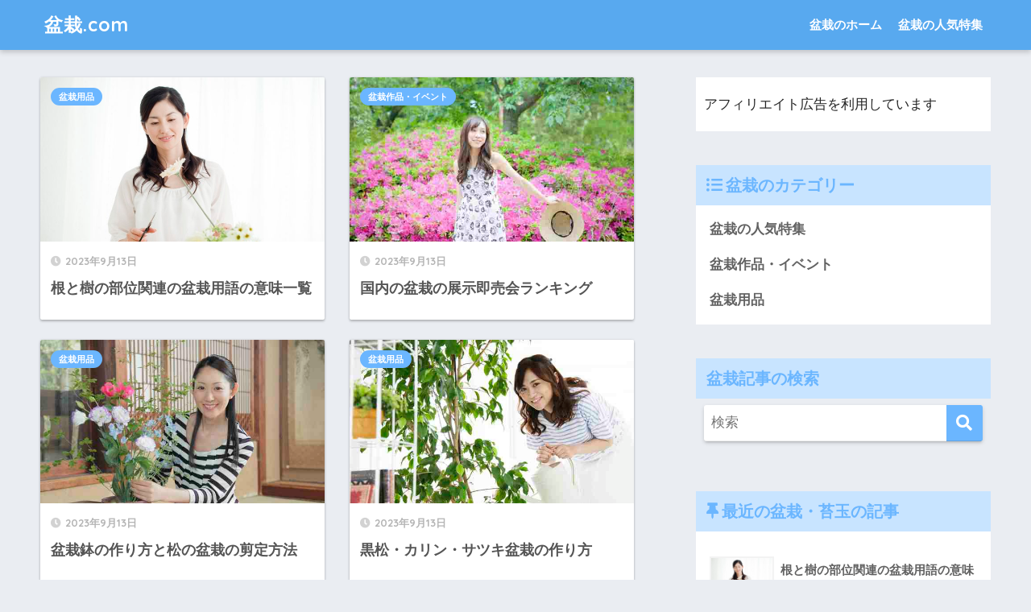

--- FILE ---
content_type: text/html; charset=UTF-8
request_url: https://bonsai-bonsai.com/
body_size: 14678
content:
<!doctype html><html dir="ltr" lang="ja"><head><meta charset="utf-8"><meta http-equiv="X-UA-Compatible" content="IE=edge"><meta name="HandheldFriendly" content="True"><meta name="MobileOptimized" content="320"><meta name="viewport" content="width=device-width, initial-scale=1, viewport-fit=cover"/><meta name="msapplication-TileColor" content="#6bb6ff"><meta name="theme-color" content="#6bb6ff"><link rel="pingback" href="https://bonsai-bonsai.com/xmlrpc.php"><link media="all" href="https://bonsai-bonsai.com/wp-content/cache/autoptimize/css/autoptimize_ebb16e941b63549f0b532ff8efcc5913.css" rel="stylesheet"><title>盆栽.com</title><meta name="description" content="盆栽の情報を紹介している情報サイトです。盆栽の種類、盆栽の育て方、盆栽の枯れる原因など育てているうちに困ったことに対するQ&amp;A、各地にある盆栽を販売しているお店の紹介、盆栽を購入できる通販ショップの紹介などを掲載しています。盆栽初心者の方から玄人の方まで、様々なレベルの方に役立つ盆栽のサイトになっています。" /><meta name="robots" content="max-image-preview:large" /><meta name="google-site-verification" content="L4CbyN_Vk5L6lWs4FSEKYgS0p8RIHRNCKb_0iCeXk6c" /><meta name="keywords" content="盆栽,育て方.種類.用語,通販" /><link rel="canonical" href="https://bonsai-bonsai.com/" /><meta name="generator" content="All in One SEO (AIOSEO) 4.9.3" /> <script type="application/ld+json" class="aioseo-schema">{"@context":"https:\/\/schema.org","@graph":[{"@type":"BreadcrumbList","@id":"https:\/\/bonsai-bonsai.com\/#breadcrumblist","itemListElement":[{"@type":"ListItem","@id":"https:\/\/bonsai-bonsai.com#listItem","position":1,"name":"Home"}]},{"@type":"CollectionPage","@id":"https:\/\/bonsai-bonsai.com\/#collectionpage","url":"https:\/\/bonsai-bonsai.com\/","name":"\u76c6\u683d.com","description":"\u76c6\u683d\u306e\u60c5\u5831\u3092\u7d39\u4ecb\u3057\u3066\u3044\u308b\u60c5\u5831\u30b5\u30a4\u30c8\u3067\u3059\u3002\u76c6\u683d\u306e\u7a2e\u985e\u3001\u76c6\u683d\u306e\u80b2\u3066\u65b9\u3001\u76c6\u683d\u306e\u67af\u308c\u308b\u539f\u56e0\u306a\u3069\u80b2\u3066\u3066\u3044\u308b\u3046\u3061\u306b\u56f0\u3063\u305f\u3053\u3068\u306b\u5bfe\u3059\u308bQ&A\u3001\u5404\u5730\u306b\u3042\u308b\u76c6\u683d\u3092\u8ca9\u58f2\u3057\u3066\u3044\u308b\u304a\u5e97\u306e\u7d39\u4ecb\u3001\u76c6\u683d\u3092\u8cfc\u5165\u3067\u304d\u308b\u901a\u8ca9\u30b7\u30e7\u30c3\u30d7\u306e\u7d39\u4ecb\u306a\u3069\u3092\u63b2\u8f09\u3057\u3066\u3044\u307e\u3059\u3002\u76c6\u683d\u521d\u5fc3\u8005\u306e\u65b9\u304b\u3089\u7384\u4eba\u306e\u65b9\u307e\u3067\u3001\u69d8\u3005\u306a\u30ec\u30d9\u30eb\u306e\u65b9\u306b\u5f79\u7acb\u3064\u76c6\u683d\u306e\u30b5\u30a4\u30c8\u306b\u306a\u3063\u3066\u3044\u307e\u3059\u3002","inLanguage":"ja","isPartOf":{"@id":"https:\/\/bonsai-bonsai.com\/#website"},"breadcrumb":{"@id":"https:\/\/bonsai-bonsai.com\/#breadcrumblist"},"about":{"@id":"https:\/\/bonsai-bonsai.com\/#organization"}},{"@type":"Organization","@id":"https:\/\/bonsai-bonsai.com\/#organization","name":"\u76c6\u683d.com","description":"\u76c6\u683d\u7528\u8a9e\u30fb\u9078\u3073\u65b9\u30fb\u521d\u5fc3\u8005\u5411\u3051\u624b\u5165\u308c\u65b9\u6cd5\u30fb\u82d4\u7389\u3092\u7d39\u4ecb\u3057\u307e\u3059\u3002","url":"https:\/\/bonsai-bonsai.com\/"},{"@type":"WebSite","@id":"https:\/\/bonsai-bonsai.com\/#website","url":"https:\/\/bonsai-bonsai.com\/","name":"\u76c6\u683d.com","description":"\u76c6\u683d\u7528\u8a9e\u30fb\u9078\u3073\u65b9\u30fb\u521d\u5fc3\u8005\u5411\u3051\u624b\u5165\u308c\u65b9\u6cd5\u30fb\u82d4\u7389\u3092\u7d39\u4ecb\u3057\u307e\u3059\u3002","inLanguage":"ja","publisher":{"@id":"https:\/\/bonsai-bonsai.com\/#organization"}}]}</script> <link rel='dns-prefetch' href='//static.addtoany.com' /><link rel='dns-prefetch' href='//modules.promolayer.io' /><link rel='dns-prefetch' href='//fonts.googleapis.com' /><link rel='dns-prefetch' href='//use.fontawesome.com' /><link rel="alternate" type="application/rss+xml" title="盆栽.com &raquo; フィード" href="https://bonsai-bonsai.com/feed/" /><link rel="alternate" type="application/rss+xml" title="盆栽.com &raquo; コメントフィード" href="https://bonsai-bonsai.com/comments/feed/" /><link rel='stylesheet' id='sng-googlefonts-css' href='https://fonts.googleapis.com/css?family=Quicksand%3A500%2C700&#038;display=swap' type='text/css' media='all' /><link rel='stylesheet' id='sng-fontawesome-css' href='https://use.fontawesome.com/releases/v5.11.2/css/all.css' type='text/css' media='all' /> <script type="text/javascript" src="https://bonsai-bonsai.com/wp-includes/js/jquery/jquery.min.js?ver=3.7.1" id="jquery-core-js"></script> <script type="text/javascript" id="addtoany-core-js-before">window.a2a_config=window.a2a_config||{};a2a_config.callbacks=[];a2a_config.overlays=[];a2a_config.templates={};a2a_localize = {
	Share: "共有",
	Save: "ブックマーク",
	Subscribe: "購読",
	Email: "メール",
	Bookmark: "ブックマーク",
	ShowAll: "すべて表示する",
	ShowLess: "小さく表示する",
	FindServices: "サービスを探す",
	FindAnyServiceToAddTo: "追加するサービスを今すぐ探す",
	PoweredBy: "Powered by",
	ShareViaEmail: "メールでシェアする",
	SubscribeViaEmail: "メールで購読する",
	BookmarkInYourBrowser: "ブラウザにブックマーク",
	BookmarkInstructions: "このページをブックマークするには、 Ctrl+D または \u2318+D を押下。",
	AddToYourFavorites: "お気に入りに追加",
	SendFromWebOrProgram: "任意のメールアドレスまたはメールプログラムから送信",
	EmailProgram: "メールプログラム",
	More: "詳細&#8230;",
	ThanksForSharing: "共有ありがとうございます !",
	ThanksForFollowing: "フォローありがとうございます !"
};


//# sourceURL=addtoany-core-js-before</script> <script type="text/javascript" defer src="https://static.addtoany.com/menu/page.js" id="addtoany-core-js"></script> <script type="module" src="https://modules.promolayer.io/index.js" data-pluid="X00GdwbcMVQD6GdjRqwL1TuRoGQ2" crossorigin async></script><link rel="https://api.w.org/" href="https://bonsai-bonsai.com/wp-json/" /><link rel="EditURI" type="application/rsd+xml" title="RSD" href="https://bonsai-bonsai.com/xmlrpc.php?rsd" /><meta name="description" content="盆栽用語・選び方・初心者向け手入れ方法・苔玉を紹介します。" /><meta property="og:title" content="盆栽.com｜盆栽用語・選び方・初心者向け手入れ方法・苔玉を紹介します。" /><meta property="og:description" content="盆栽用語・選び方・初心者向け手入れ方法・苔玉を紹介します。" /><meta property="og:type" content="website" /><meta property="og:url" content="https://bonsai-bonsai.com" /><meta property="og:image" content="https://bonsai-bonsai.com/wp-content/themes/sango-theme/library/images/default.jpg" /><meta name="thumbnail" content="https://bonsai-bonsai.com/wp-content/themes/sango-theme/library/images/default.jpg" /><meta property="og:site_name" content="盆栽.com" /><meta name="twitter:card" content="summary_large_image" /></head><body class="home blog wp-theme-sango-theme wp-child-theme-sango-theme-child fa5"><div id="container"><header class="header"><div id="inner-header" class="wrap cf"><h1 id="logo" class="header-logo h1 dfont"> <a href="https://bonsai-bonsai.com" class="header-logo__link"> 盆栽.com </a></h1><div class="header-search"> <label class="header-search__open" for="header-search-input"><i class="fas fa-search" aria-hidden="true"></i></label> <input type="checkbox" class="header-search__input" id="header-search-input" onclick="document.querySelector('.header-search__modal .searchform__input').focus()"> <label class="header-search__close" for="header-search-input"></label><div class="header-search__modal"><form role="search" method="get" class="searchform" action="https://bonsai-bonsai.com/"><div> <input type="search" class="searchform__input" name="s" value="" placeholder="検索" /> <button type="submit" class="searchform__submit" aria-label="検索"><i class="fas fa-search" aria-hidden="true"></i></button></div></form></div></div><nav class="desktop-nav clearfix"><ul id="menu-menu" class="menu"><li id="menu-item-865" class="menu-item menu-item-type-custom menu-item-object-custom current-menu-item current_page_item menu-item-home menu-item-865"><a href="http://bonsai-bonsai.com" aria-current="page">盆栽のホーム</a></li><li id="menu-item-866" class="menu-item menu-item-type-taxonomy menu-item-object-category menu-item-866"><a href="https://bonsai-bonsai.com/ninki/">盆栽の人気特集</a></li></ul></nav></div></header><div id="content"><div id="inner-content" class="wrap cf"><main id="main" class="m-all t-2of3 d-5of7 cf"><div class="cardtype cf"><article class="cardtype__article"> <a class="cardtype__link" href="https://bonsai-bonsai.com/bonsaidougu/%e6%a0%b9%e3%81%a8%e6%a8%b9%e3%81%ae%e9%83%a8%e4%bd%8d%e9%96%a2%e9%80%a3%e3%81%ae%e7%9b%86%e6%a0%bd%e7%94%a8%e8%aa%9e%e3%81%ae%e6%84%8f%e5%91%b3%e4%b8%80%e8%a6%a7/"><p class="cardtype__img"> <img src="https://bonsai-bonsai.com/wp-content/uploads/2017/03/bonsai36.jpg" alt="根と樹の部位関連の盆栽用語の意味一覧"  width="520" height="300" /></p><div class="cardtype__article-info"> <time class="pubdate entry-time dfont" itemprop="datePublished" datetime="2023-09-13">2023年9月13日</time><h2>根と樹の部位関連の盆栽用語の意味一覧</h2></div> </a> <a class="dfont cat-name catid5" href="https://bonsai-bonsai.com/bonsaidougu/">盆栽用品</a></article><article class="cardtype__article"> <a class="cardtype__link" href="https://bonsai-bonsai.com/bonsaisakuhin/%e5%9b%bd%e5%86%85%e3%81%ae%e7%9b%86%e6%a0%bd%e3%81%ae%e5%b1%95%e7%a4%ba%e5%8d%b3%e5%a3%b2%e4%bc%9a%e3%83%a9%e3%83%b3%e3%82%ad%e3%83%b3%e3%82%b0/"><p class="cardtype__img"> <img src="https://bonsai-bonsai.com/wp-content/uploads/2017/03/bonsai28.jpg" alt="国内の盆栽の展示即売会ランキング"  width="520" height="300" /></p><div class="cardtype__article-info"> <time class="pubdate entry-time dfont" itemprop="datePublished" datetime="2023-09-13">2023年9月13日</time><h2>国内の盆栽の展示即売会ランキング</h2></div> </a> <a class="dfont cat-name catid6" href="https://bonsai-bonsai.com/bonsaisakuhin/">盆栽作品・イベント</a></article><article class="cardtype__article"> <a class="cardtype__link" href="https://bonsai-bonsai.com/bonsaidougu/%e7%9b%86%e6%a0%bd%e9%89%a2%e3%81%ae%e4%bd%9c%e3%82%8a%e6%96%b9%e3%81%a8%e6%9d%be%e3%81%ae%e7%9b%86%e6%a0%bd%e3%81%ae%e5%89%aa%e5%ae%9a%e6%96%b9%e6%b3%95/"><p class="cardtype__img"> <img src="https://bonsai-bonsai.com/wp-content/uploads/2017/03/bonsai51.jpg" alt="盆栽鉢の作り方と松の盆栽の剪定方法"  width="520" height="300" /></p><div class="cardtype__article-info"> <time class="pubdate entry-time dfont" itemprop="datePublished" datetime="2023-09-13">2023年9月13日</time><h2>盆栽鉢の作り方と松の盆栽の剪定方法</h2></div> </a> <a class="dfont cat-name catid5" href="https://bonsai-bonsai.com/bonsaidougu/">盆栽用品</a></article><article class="cardtype__article"> <a class="cardtype__link" href="https://bonsai-bonsai.com/bonsaidougu/%e9%bb%92%e6%9d%be%e3%83%bb%e3%82%ab%e3%83%aa%e3%83%b3%e3%83%bb%e3%82%b5%e3%83%84%e3%82%ad%e7%9b%86%e6%a0%bd%e3%81%ae%e4%bd%9c%e3%82%8a%e6%96%b9/"><p class="cardtype__img"> <img src="https://bonsai-bonsai.com/wp-content/uploads/2017/03/bonsai46.jpg" alt="黒松・カリン・サツキ盆栽の作り方"  width="520" height="300" /></p><div class="cardtype__article-info"> <time class="pubdate entry-time dfont" itemprop="datePublished" datetime="2023-09-13">2023年9月13日</time><h2>黒松・カリン・サツキ盆栽の作り方</h2></div> </a> <a class="dfont cat-name catid5" href="https://bonsai-bonsai.com/bonsaidougu/">盆栽用品</a></article><article class="cardtype__article"> <a class="cardtype__link" href="https://bonsai-bonsai.com/bonsaidougu/%e7%9b%86%e6%a0%bd%e3%81%ae%e5%9c%9f%e3%81%ae%e7%a8%ae%e9%a1%9e%e3%81%a8%e6%a2%85%e7%9b%86%e6%a0%bd%e3%81%ae%e4%bd%9c%e3%82%8a%e6%96%b9%e3%83%bb%e8%82%b2%e3%81%a6%e6%96%b9/"><p class="cardtype__img"> <img src="https://bonsai-bonsai.com/wp-content/uploads/2017/03/bonsai56.jpg" alt="盆栽の土の種類と梅盆栽の作り方・育て方"  width="520" height="300" /></p><div class="cardtype__article-info"> <time class="pubdate entry-time dfont" itemprop="datePublished" datetime="2023-09-13">2023年9月13日</time><h2>盆栽の土の種類と梅盆栽の作り方・育て方</h2></div> </a> <a class="dfont cat-name catid5" href="https://bonsai-bonsai.com/bonsaidougu/">盆栽用品</a></article><article class="cardtype__article"> <a class="cardtype__link" href="https://bonsai-bonsai.com/bonsaidougu/%e7%9b%86%e6%a0%bd%e9%89%a2%e3%81%ae%e3%82%b5%e3%82%a4%e3%82%ba%e3%81%a8%e9%89%a2%e6%98%a0%e3%82%8a%e3%81%ae%e3%82%88%e3%81%84%e9%89%a2%e3%81%ae%e9%81%b8%e3%81%b3%e6%96%b9/"><p class="cardtype__img"> <img src="https://bonsai-bonsai.com/wp-content/uploads/2017/01/bonsai11.jpg" alt="盆栽鉢のサイズと鉢映りのよい鉢の選び方"  width="520" height="300" /></p><div class="cardtype__article-info"> <time class="pubdate entry-time dfont" itemprop="datePublished" datetime="2023-09-13">2023年9月13日</time><h2>盆栽鉢のサイズと鉢映りのよい鉢の選び方</h2></div> </a> <a class="dfont cat-name catid5" href="https://bonsai-bonsai.com/bonsaidougu/">盆栽用品</a></article><article class="cardtype__article"> <a class="cardtype__link" href="https://bonsai-bonsai.com/bonsaidougu/%e7%9b%86%e6%a0%bd%e9%89%a2%e3%81%ae%e8%90%bd%e6%ac%be%e3%81%ae%e7%a8%ae%e9%a1%9e%e3%81%a8%e6%9c%89%e5%90%8d%e3%81%aa%e9%89%a2/"><p class="cardtype__img"> <img src="https://bonsai-bonsai.com/wp-content/uploads/2017/03/bonsai62.jpg" alt="盆栽鉢の落款の種類と有名な鉢"  width="520" height="300" /></p><div class="cardtype__article-info"> <time class="pubdate entry-time dfont" itemprop="datePublished" datetime="2023-09-13">2023年9月13日</time><h2>盆栽鉢の落款の種類と有名な鉢</h2></div> </a> <a class="dfont cat-name catid5" href="https://bonsai-bonsai.com/bonsaidougu/">盆栽用品</a></article><article class="cardtype__article"> <a class="cardtype__link" href="https://bonsai-bonsai.com/ninki/%e7%9b%86%e6%a0%bd%e9%89%a2%e3%81%ae%e5%bd%b9%e5%89%b2%e3%82%84%e6%a8%b9%e5%bd%a2%e3%81%a8%e3%81%ae%e3%83%90%e3%83%a9%e3%83%b3%e3%82%b9/"><p class="cardtype__img"> <img src="https://bonsai-bonsai.com/wp-content/uploads/2016/12/bonsai.jpg" alt="盆栽鉢の役割や樹形とのバランス"  width="520" height="300" /></p><div class="cardtype__article-info"> <time class="pubdate entry-time dfont" itemprop="datePublished" datetime="2023-09-13">2023年9月13日</time><h2>盆栽鉢の役割や樹形とのバランス</h2></div> </a> <a class="dfont cat-name catid1" href="https://bonsai-bonsai.com/ninki/">盆栽の人気特集</a></article><article class="cardtype__article"> <a class="cardtype__link" href="https://bonsai-bonsai.com/bonsaidougu/%e7%9b%86%e6%a0%bd%e3%81%ae%e8%82%b2%e3%81%a6%e6%96%b9%e3%81%8c%e5%88%86%e3%81%8b%e3%82%8b%e3%81%8a%e3%81%99%e3%81%99%e3%82%815%e5%86%8a%e3%81%ae%e6%9c%ac/"><p class="cardtype__img"> <img src="https://bonsai-bonsai.com/wp-content/uploads/2017/03/bonsai63.jpg" alt="盆栽の育て方が分かるおすすめ5冊の本"  width="520" height="300" /></p><div class="cardtype__article-info"> <time class="pubdate entry-time dfont" itemprop="datePublished" datetime="2023-09-13">2023年9月13日</time><h2>盆栽の育て方が分かるおすすめ5冊の本</h2></div> </a> <a class="dfont cat-name catid5" href="https://bonsai-bonsai.com/bonsaidougu/">盆栽用品</a></article><article class="cardtype__article"> <a class="cardtype__link" href="https://bonsai-bonsai.com/bonsaidougu/%e5%8c%97%e6%b5%b7%e9%81%93%e3%81%a7%e7%9b%86%e6%a0%bd%e8%b2%a9%e5%a3%b2%e3%81%97%e3%81%a6%e3%81%84%e3%82%8b%e3%81%8a%e3%81%99%e3%81%99%e3%82%81%e3%81%ae%e5%ba%973%e9%81%b8/"><p class="cardtype__img"> <img src="https://bonsai-bonsai.com/wp-content/uploads/2017/03/bonsai45.jpg" alt="北海道で盆栽販売しているおすすめの店3選"  width="520" height="300" /></p><div class="cardtype__article-info"> <time class="pubdate entry-time dfont" itemprop="datePublished" datetime="2023-09-13">2023年9月13日</time><h2>北海道で盆栽販売しているおすすめの店3選</h2></div> </a> <a class="dfont cat-name catid5" href="https://bonsai-bonsai.com/bonsaidougu/">盆栽用品</a></article><article class="cardtype__article"> <a class="cardtype__link" href="https://bonsai-bonsai.com/bonsaidougu/%e6%9d%b1%e4%ba%ac%e3%81%a7%e8%a6%8b%e3%81%a4%e3%81%91%e3%81%9f%e3%81%8a%e3%81%97%e3%82%83%e3%82%8c%e3%81%aa%e7%9b%86%e6%a0%bd%e8%b2%a9%e5%a3%b2%e5%ba%97/"><p class="cardtype__img"> <img src="https://bonsai-bonsai.com/wp-content/uploads/2017/03/bonsai68.jpg" alt="東京で見つけたおしゃれな盆栽販売店"  width="520" height="300" /></p><div class="cardtype__article-info"> <time class="pubdate entry-time dfont" itemprop="datePublished" datetime="2023-09-13">2023年9月13日</time><h2>東京で見つけたおしゃれな盆栽販売店</h2></div> </a> <a class="dfont cat-name catid5" href="https://bonsai-bonsai.com/bonsaidougu/">盆栽用品</a></article><article class="cardtype__article"> <a class="cardtype__link" href="https://bonsai-bonsai.com/bonsaidougu/%e6%9d%b1%e4%ba%ac%e3%81%a7%e7%b4%a0%e6%95%b5%e3%81%aa%e7%9b%86%e6%a0%bd%e9%89%a2%e3%82%92%e8%b3%bc%e5%85%a5%e3%81%a7%e3%81%8d%e3%82%8b%e8%b2%a9%e5%a3%b2%e5%ba%972%e9%81%b8/"><p class="cardtype__img"> <img src="https://bonsai-bonsai.com/wp-content/uploads/2017/03/bonsai76.jpg" alt="東京で素敵な盆栽鉢を購入できる販売店2選"  width="520" height="300" /></p><div class="cardtype__article-info"> <time class="pubdate entry-time dfont" itemprop="datePublished" datetime="2023-09-13">2023年9月13日</time><h2>東京で素敵な盆栽鉢を購入できる販売店2選</h2></div> </a> <a class="dfont cat-name catid5" href="https://bonsai-bonsai.com/bonsaidougu/">盆栽用品</a></article><article class="cardtype__article"> <a class="cardtype__link" href="https://bonsai-bonsai.com/ninki/%e7%9b%86%e6%a0%bd%e3%81%ae%e5%89%aa%e5%ae%9a%e3%82%84%e4%bd%9c%e3%82%8a%e6%96%b9%e3%81%ab%e9%96%a2%e3%81%99%e3%82%8b%e9%87%8d%e8%a6%81%e7%94%a8%e8%aa%9e/"><p class="cardtype__img"> <img src="https://bonsai-bonsai.com/wp-content/uploads/2017/03/bonsai60.jpg" alt="盆栽の剪定や作り方に関する重要用語"  width="520" height="300" /></p><div class="cardtype__article-info"> <time class="pubdate entry-time dfont" itemprop="datePublished" datetime="2023-09-13">2023年9月13日</time><h2>盆栽の剪定や作り方に関する重要用語</h2></div> </a> <a class="dfont cat-name catid1" href="https://bonsai-bonsai.com/ninki/">盆栽の人気特集</a></article><article class="cardtype__article"> <a class="cardtype__link" href="https://bonsai-bonsai.com/ninki/%e9%87%9d%e9%87%91%e3%81%8b%e3%81%91%e3%81%ae%e5%9f%ba%e7%a4%8e%e3%81%a8%e7%9b%86%e6%a0%bd%e6%a8%b9%e5%bd%a2%e3%81%ae%e4%bd%9c%e3%82%8a%e6%96%b9/"><p class="cardtype__img"> <img src="https://bonsai-bonsai.com/wp-content/uploads/2017/03/bonsai82.jpg" alt="針金かけの基礎と盆栽樹形の作り方"  width="520" height="300" /></p><div class="cardtype__article-info"> <time class="pubdate entry-time dfont" itemprop="datePublished" datetime="2023-09-13">2023年9月13日</time><h2>針金かけの基礎と盆栽樹形の作り方</h2></div> </a> <a class="dfont cat-name catid1" href="https://bonsai-bonsai.com/ninki/">盆栽の人気特集</a></article><article class="cardtype__article"> <a class="cardtype__link" href="https://bonsai-bonsai.com/ninki/%e7%9b%86%e6%a0%bd%e3%81%a8%e9%89%a2%e6%a4%8d%e3%81%88%e3%81%ae%e9%81%95%e3%81%84%e3%81%a8%e5%85%b1%e9%80%9a%e7%82%b9%e3%80%80%e3%80%80/"><p class="cardtype__img"> <img src="https://bonsai-bonsai.com/wp-content/uploads/2017/01/bonsai2.jpg" alt="盆栽と鉢植えの違いと共通点　　"  width="520" height="300" /></p><div class="cardtype__article-info"> <time class="pubdate entry-time dfont" itemprop="datePublished" datetime="2023-09-13">2023年9月13日</time><h2>盆栽と鉢植えの違いと共通点　　</h2></div> </a> <a class="dfont cat-name catid1" href="https://bonsai-bonsai.com/ninki/">盆栽の人気特集</a></article><article class="cardtype__article"> <a class="cardtype__link" href="https://bonsai-bonsai.com/ninki/%e7%9b%86%e6%a0%bd%e3%81%ae%e7%97%85%e6%b0%97%e3%81%ae%e7%a8%ae%e9%a1%9e%e3%81%a8%e8%a9%b3%e3%81%97%e3%81%84%e5%af%be%e5%87%a6%e6%96%b9%e6%b3%95/"><p class="cardtype__img"> <img src="https://bonsai-bonsai.com/wp-content/uploads/2017/03/bonsai90.jpg" alt="盆栽の病気の種類と詳しい対処方法"  width="520" height="300" /></p><div class="cardtype__article-info"> <time class="pubdate entry-time dfont" itemprop="datePublished" datetime="2023-09-13">2023年9月13日</time><h2>盆栽の病気の種類と詳しい対処方法</h2></div> </a> <a class="dfont cat-name catid1" href="https://bonsai-bonsai.com/ninki/">盆栽の人気特集</a></article><article class="cardtype__article"> <a class="cardtype__link" href="https://bonsai-bonsai.com/ninki/%e7%9b%86%e6%a0%bd%e3%81%a8%e8%8b%94%e3%81%ae%e9%96%a2%e4%bf%82%e3%81%a8%e8%89%af%e3%81%84%e8%8b%94%e3%81%ae%e8%a6%8b%e5%88%86%e3%81%91%e6%96%b9%e3%80%80/"><p class="cardtype__img"> <img src="https://bonsai-bonsai.com/wp-content/uploads/2017/03/bonsai64.jpg" alt="盆栽と苔の関係と良い苔の見分け方　"  width="520" height="300" /></p><div class="cardtype__article-info"> <time class="pubdate entry-time dfont" itemprop="datePublished" datetime="2023-09-13">2023年9月13日</time><h2>盆栽と苔の関係と良い苔の見分け方　</h2></div> </a> <a class="dfont cat-name catid1" href="https://bonsai-bonsai.com/ninki/">盆栽の人気特集</a></article><article class="cardtype__article"> <a class="cardtype__link" href="https://bonsai-bonsai.com/ninki/%e7%9b%86%e6%a0%bd%e4%bd%9c%e3%82%8a%e3%81%ae%e6%b1%ba%e3%82%81%e6%89%8b%e3%81%ab%e3%81%aa%e3%82%8b%e6%b0%b4%e3%82%84%e3%82%8a%e3%81%a8%e9%81%93%e5%85%b7%e9%81%b8%e3%81%b3/"><p class="cardtype__img"> <img src="https://bonsai-bonsai.com/wp-content/uploads/2017/03/bonsai43.jpg" alt="盆栽作りの決め手になる水やりと道具選び"  width="520" height="300" /></p><div class="cardtype__article-info"> <time class="pubdate entry-time dfont" itemprop="datePublished" datetime="2023-09-13">2023年9月13日</time><h2>盆栽作りの決め手になる水やりと道具選び</h2></div> </a> <a class="dfont cat-name catid1" href="https://bonsai-bonsai.com/ninki/">盆栽の人気特集</a></article><article class="cardtype__article"> <a class="cardtype__link" href="https://bonsai-bonsai.com/ninki/%e5%b8%b8%e7%b7%91%e3%81%ae%e7%9b%86%e6%a0%bd%e3%81%ae%e7%89%b9%e5%be%b4%e3%82%84%e3%81%8a%e3%81%99%e3%81%99%e3%82%81%e3%81%ae4%e6%a8%b9%e7%a8%ae/"><p class="cardtype__img"> <img src="https://bonsai-bonsai.com/wp-content/uploads/2017/03/bonsai87.jpg" alt="常緑の盆栽の特徴やおすすめの4樹種"  width="520" height="300" /></p><div class="cardtype__article-info"> <time class="pubdate entry-time dfont" itemprop="datePublished" datetime="2023-09-13">2023年9月13日</time><h2>常緑の盆栽の特徴やおすすめの4樹種</h2></div> </a> <a class="dfont cat-name catid1" href="https://bonsai-bonsai.com/ninki/">盆栽の人気特集</a></article><article class="cardtype__article"> <a class="cardtype__link" href="https://bonsai-bonsai.com/ninki/%e6%9d%be%e7%9b%86%e6%a0%bd%e3%81%ae%e5%a7%bf%e4%bd%9c%e3%82%8a%e3%81%ab%e5%8a%b9%e6%9e%9c%e3%81%82%e3%82%8b%e8%82%a5%e6%96%99%e3%82%84%e3%82%8a%e3%83%9d%e3%82%a4%e3%83%b3%e3%83%88/"><p class="cardtype__img"> <img src="https://bonsai-bonsai.com/wp-content/uploads/2017/07/bonsai14-1.jpg" alt="松盆栽の姿作りに効果ある肥料やりポイント"  width="520" height="300" /></p><div class="cardtype__article-info"> <time class="pubdate entry-time dfont" itemprop="datePublished" datetime="2023-09-13">2023年9月13日</time><h2>松盆栽の姿作りに効果ある肥料やりポイント</h2></div> </a> <a class="dfont cat-name catid1" href="https://bonsai-bonsai.com/ninki/">盆栽の人気特集</a></article><article class="cardtype__article"> <a class="cardtype__link" href="https://bonsai-bonsai.com/ninki/%e6%9d%be%e6%9f%8f%e9%a1%9e%e7%9b%86%e6%a0%bd%e3%81%ae%e6%a4%8d%e3%81%88%e6%9b%bf%e3%81%88%e3%81%ae%e5%9f%ba%e7%a4%8e%e3%81%a8%e5%ae%9f%e8%b7%b5/"><p class="cardtype__img"> <img src="https://bonsai-bonsai.com/wp-content/uploads/2017/03/bonsai68.jpg" alt="松柏類盆栽の植え替えの基礎と実践"  width="520" height="300" /></p><div class="cardtype__article-info"> <time class="pubdate entry-time dfont" itemprop="datePublished" datetime="2023-09-13">2023年9月13日</time><h2>松柏類盆栽の植え替えの基礎と実践</h2></div> </a> <a class="dfont cat-name catid1" href="https://bonsai-bonsai.com/ninki/">盆栽の人気特集</a></article><article class="cardtype__article"> <a class="cardtype__link" href="https://bonsai-bonsai.com/ninki/%e7%a8%ae%e3%82%92%e8%82%b2%e3%81%a6%e3%81%a6%e6%9d%be%e7%9b%86%e6%a0%bd%e3%82%92%e4%bd%9c%e3%82%8b%e6%96%b9%e6%b3%95%e3%80%80/"><p class="cardtype__img"> <img src="https://bonsai-bonsai.com/wp-content/uploads/2017/03/bonsai78.jpg" alt="種を育てて松盆栽を作る方法　"  width="520" height="300" /></p><div class="cardtype__article-info"> <time class="pubdate entry-time dfont" itemprop="datePublished" datetime="2023-09-13">2023年9月13日</time><h2>種を育てて松盆栽を作る方法　</h2></div> </a> <a class="dfont cat-name catid1" href="https://bonsai-bonsai.com/ninki/">盆栽の人気特集</a></article><article class="cardtype__article"> <a class="cardtype__link" href="https://bonsai-bonsai.com/ninki/%e5%ae%9f%e3%82%82%e3%81%ae%e7%9b%86%e6%a0%bd%e3%81%ae%e3%81%8a%e3%81%99%e3%81%99%e3%82%814%e6%a8%b9%e7%a8%ae%e3%81%a8%e7%89%b9%e5%be%b4/"><p class="cardtype__img"> <img src="https://bonsai-bonsai.com/wp-content/uploads/2017/03/bonsai82.jpg" alt="実もの盆栽のおすすめ4樹種と特徴"  width="520" height="300" /></p><div class="cardtype__article-info"> <time class="pubdate entry-time dfont" itemprop="datePublished" datetime="2023-09-13">2023年9月13日</time><h2>実もの盆栽のおすすめ4樹種と特徴</h2></div> </a> <a class="dfont cat-name catid1" href="https://bonsai-bonsai.com/ninki/">盆栽の人気特集</a></article><article class="cardtype__article"> <a class="cardtype__link" href="https://bonsai-bonsai.com/bonsaidougu/%e7%9b%86%e6%a0%bd%e3%81%ae%e6%96%bd%e8%82%a5%e3%81%ab%e5%bf%85%e8%a6%81%e3%81%aa%e8%82%a5%e6%96%996%e7%a8%ae/"><p class="cardtype__img"> <img src="https://bonsai-bonsai.com/wp-content/uploads/2017/03/bonsai89.jpg" alt="盆栽の施肥に必要な肥料6種"  width="520" height="300" /></p><div class="cardtype__article-info"> <time class="pubdate entry-time dfont" itemprop="datePublished" datetime="2023-09-13">2023年9月13日</time><h2>盆栽の施肥に必要な肥料6種</h2></div> </a> <a class="dfont cat-name catid5" href="https://bonsai-bonsai.com/bonsaidougu/">盆栽用品</a></article><article class="cardtype__article"> <a class="cardtype__link" href="https://bonsai-bonsai.com/ninki/%e6%a1%9c%e3%81%a8%e8%97%a4%e3%81%ae%e5%af%84%e3%81%9b%e6%a4%8d%e3%81%88%e7%9b%86%e6%a0%bd%e3%81%ae%e5%a4%b1%e6%95%97%e3%81%97%e3%81%aa%e3%81%84%e8%82%b2%e3%81%a6%e6%96%b9/"><p class="cardtype__img"> <img src="https://bonsai-bonsai.com/wp-content/uploads/2017/01/bonsai8.jpg" alt="桜と藤の寄せ植え盆栽の失敗しない育て方"  width="520" height="300" /></p><div class="cardtype__article-info"> <time class="pubdate entry-time dfont" itemprop="datePublished" datetime="2023-09-13">2023年9月13日</time><h2>桜と藤の寄せ植え盆栽の失敗しない育て方</h2></div> </a> <a class="dfont cat-name catid1" href="https://bonsai-bonsai.com/ninki/">盆栽の人気特集</a></article><article class="cardtype__article"> <a class="cardtype__link" href="https://bonsai-bonsai.com/ninki/%e8%90%bd%e8%91%89%e3%81%a8%e7%b4%85%e8%91%89%e3%82%92%e6%a5%bd%e3%81%97%e3%82%80%e9%9b%91%e6%9c%a8%e7%9b%86%e6%a0%bd%e3%81%ae%e7%a8%ae%e9%a1%9e%e3%81%a8%e7%89%b9%e5%be%b4/"><p class="cardtype__img"> <img src="https://bonsai-bonsai.com/wp-content/uploads/2017/01/bonsai3.jpg" alt="落葉と紅葉を楽しむ雑木盆栽の種類と特徴"  width="520" height="300" /></p><div class="cardtype__article-info"> <time class="pubdate entry-time dfont" itemprop="datePublished" datetime="2023-09-13">2023年9月13日</time><h2>落葉と紅葉を楽しむ雑木盆栽の種類と特徴</h2></div> </a> <a class="dfont cat-name catid1" href="https://bonsai-bonsai.com/ninki/">盆栽の人気特集</a></article><article class="cardtype__article"> <a class="cardtype__link" href="https://bonsai-bonsai.com/ninki/%e7%9b%86%e6%a0%bd%e3%81%ab%e5%90%88%e3%81%86%e3%81%8a%e3%81%99%e3%81%99%e3%82%81%e3%81%ae%e6%a1%9c4%e7%a8%ae%e3%81%a8%e6%a8%b9%e5%bd%a2/"><p class="cardtype__img"> <img src="https://bonsai-bonsai.com/wp-content/uploads/2017/03/bonsai64.jpg" alt="盆栽に合うおすすめの桜4種と樹形"  width="520" height="300" /></p><div class="cardtype__article-info"> <time class="pubdate entry-time dfont" itemprop="datePublished" datetime="2023-09-13">2023年9月13日</time><h2>盆栽に合うおすすめの桜4種と樹形</h2></div> </a> <a class="dfont cat-name catid1" href="https://bonsai-bonsai.com/ninki/">盆栽の人気特集</a></article><article class="cardtype__article"> <a class="cardtype__link" href="https://bonsai-bonsai.com/ninki/%e7%9b%86%e6%a0%bd%e3%81%ae%e3%81%a4%e3%81%8f%e3%82%8a%e5%a4%89%e3%81%884%e3%81%a4%e3%81%ae%e5%85%b7%e4%bd%93%e4%be%8b/"><p class="cardtype__img"> <img src="https://bonsai-bonsai.com/wp-content/uploads/2017/03/bonsai74.jpg" alt="盆栽のつくり変え4つの具体例"  width="520" height="300" /></p><div class="cardtype__article-info"> <time class="pubdate entry-time dfont" itemprop="datePublished" datetime="2023-09-13">2023年9月13日</time><h2>盆栽のつくり変え4つの具体例</h2></div> </a> <a class="dfont cat-name catid1" href="https://bonsai-bonsai.com/ninki/">盆栽の人気特集</a></article><article class="cardtype__article"> <a class="cardtype__link" href="https://bonsai-bonsai.com/ninki/%e6%8c%bf%e3%81%97%e6%9c%a8%e3%81%8b%e3%82%89%e5%a7%8b%e3%82%81%e3%82%8b%e7%9b%86%e6%a0%bd%e3%81%ae%e5%a4%b1%e6%95%97%e3%81%97%e3%81%aa%e3%81%84%e4%bd%9c%e3%82%8a%e6%96%b9/"><p class="cardtype__img"> <img src="https://bonsai-bonsai.com/wp-content/uploads/2017/03/bonsai90.jpg" alt="挿し木から始める盆栽の失敗しない作り方"  width="520" height="300" /></p><div class="cardtype__article-info"> <time class="pubdate entry-time dfont" itemprop="datePublished" datetime="2023-09-13">2023年9月13日</time><h2>挿し木から始める盆栽の失敗しない作り方</h2></div> </a> <a class="dfont cat-name catid1" href="https://bonsai-bonsai.com/ninki/">盆栽の人気特集</a></article><article class="cardtype__article"> <a class="cardtype__link" href="https://bonsai-bonsai.com/bonsaidougu/%e6%a1%9c%e7%9b%86%e6%a0%bd%e3%81%ab%e3%81%a4%e3%81%8d%e3%82%84%e3%81%99%e3%81%846%e7%a8%ae%e3%81%ae%e8%99%ab%e3%81%a8%e8%96%ac%e5%89%a4%e3%81%ae%e9%81%b8%e3%81%b3%e6%96%b9/"><p class="cardtype__img"> <img src="https://bonsai-bonsai.com/wp-content/uploads/2017/03/bonsai76.jpg" alt="桜盆栽につきやすい6種の虫と薬剤の選び方"  width="520" height="300" /></p><div class="cardtype__article-info"> <time class="pubdate entry-time dfont" itemprop="datePublished" datetime="2023-09-13">2023年9月13日</time><h2>桜盆栽につきやすい6種の虫と薬剤の選び方</h2></div> </a> <a class="dfont cat-name catid5" href="https://bonsai-bonsai.com/bonsaidougu/">盆栽用品</a></article><article class="cardtype__article"> <a class="cardtype__link" href="https://bonsai-bonsai.com/ninki/%e7%9b%86%e6%a0%bd%e3%81%ab%e3%81%a4%e3%81%8f%e5%ae%b3%e8%99%ab%e3%81%b8%e3%81%ae%e4%b8%87%e5%85%a8%e3%81%aa%e4%ba%88%e9%98%b2%e3%81%a8%e5%bf%85%e8%a6%81%e3%81%aa%e5%af%be%e7%ad%96/"><p class="cardtype__img"> <img src="https://bonsai-bonsai.com/wp-content/uploads/2017/03/bonsai72.jpg" alt="盆栽につく害虫への万全な予防と必要な対策"  width="520" height="300" /></p><div class="cardtype__article-info"> <time class="pubdate entry-time dfont" itemprop="datePublished" datetime="2023-09-13">2023年9月13日</time><h2>盆栽につく害虫への万全な予防と必要な対策</h2></div> </a> <a class="dfont cat-name catid1" href="https://bonsai-bonsai.com/ninki/">盆栽の人気特集</a></article><article class="cardtype__article"> <a class="cardtype__link" href="https://bonsai-bonsai.com/bonsaidougu/%e5%a4%a7%e9%98%aa%e3%81%ab%e3%81%82%e3%82%8b%e7%9b%86%e6%a0%bd%e8%b2%a9%e5%a3%b2%e3%81%ae4%e3%81%a4%e3%81%ae%e4%ba%ba%e6%b0%97%e5%ba%97/"><p class="cardtype__img"> <img src="https://bonsai-bonsai.com/wp-content/uploads/2017/03/bonsai16.jpg" alt="大阪の盆栽販売の4つの人気店"  width="520" height="300" /></p><div class="cardtype__article-info"> <time class="pubdate entry-time dfont" itemprop="datePublished" datetime="2023-09-13">2023年9月13日</time><h2>大阪の盆栽販売の4つの人気店</h2></div> </a> <a class="dfont cat-name catid5" href="https://bonsai-bonsai.com/bonsaidougu/">盆栽用品</a></article><article class="cardtype__article"> <a class="cardtype__link" href="https://bonsai-bonsai.com/ninki/%e7%9b%86%e6%a0%bd%e3%81%ae%e3%82%8f%e3%81%8b%e3%82%8a%e3%82%84%e3%81%99%e3%81%84%e5%b9%b4%e9%96%93%e3%81%8a%e6%89%8b%e5%85%a5%e3%82%8c%e3%82%ab%e3%83%ac%e3%83%b3%e3%83%80%e3%83%bc/"><p class="cardtype__img"> <img src="https://bonsai-bonsai.com/wp-content/uploads/2017/03/bonsai82.jpg" alt="盆栽の年間お手入れカレンダー"  width="520" height="300" /></p><div class="cardtype__article-info"> <time class="pubdate entry-time dfont" itemprop="datePublished" datetime="2023-09-13">2023年9月13日</time><h2>盆栽の年間お手入れカレンダー</h2></div> </a> <a class="dfont cat-name catid1" href="https://bonsai-bonsai.com/ninki/">盆栽の人気特集</a></article><article class="cardtype__article"> <a class="cardtype__link" href="https://bonsai-bonsai.com/ninki/%e9%bb%92%e6%9d%be%e7%9b%86%e6%a0%bd%e3%81%ae%e5%b9%b4%e9%96%93%e3%82%b9%e3%82%b1%e3%82%b8%e3%83%a5%e3%83%bc%e3%83%ab%e3%81%a8%e6%ad%a3%e3%81%97%e3%81%84%e8%82%b2%e3%81%a6%e6%96%b9/"><p class="cardtype__img"> <img src="https://bonsai-bonsai.com/wp-content/uploads/2017/03/bonsai85.jpg" alt="黒松盆栽の年間計画と正しい育て方"  width="520" height="300" /></p><div class="cardtype__article-info"> <time class="pubdate entry-time dfont" itemprop="datePublished" datetime="2023-09-13">2023年9月13日</time><h2>黒松盆栽の年間計画と正しい育て方</h2></div> </a> <a class="dfont cat-name catid1" href="https://bonsai-bonsai.com/ninki/">盆栽の人気特集</a></article><article class="cardtype__article"> <a class="cardtype__link" href="https://bonsai-bonsai.com/ninki/%e4%ba%94%e8%91%89%e6%9d%be%e7%9b%86%e6%a0%bd%e3%81%ae%e6%ad%a3%e3%81%97%e3%81%84%e8%82%b2%e3%81%a6%e6%96%b9%e3%81%a8%e4%b8%80%e5%b9%b4%e3%81%ae%e7%ae%a1%e7%90%86%e6%96%b9%e6%b3%95/"><p class="cardtype__img"> <img src="https://bonsai-bonsai.com/wp-content/uploads/2017/03/bonsai87.jpg" alt="五葉松盆栽の育て方と一年の管理方法"  width="520" height="300" /></p><div class="cardtype__article-info"> <time class="pubdate entry-time dfont" itemprop="datePublished" datetime="2023-09-13">2023年9月13日</time><h2>五葉松盆栽の育て方と一年の管理方法</h2></div> </a> <a class="dfont cat-name catid1" href="https://bonsai-bonsai.com/ninki/">盆栽の人気特集</a></article><article class="cardtype__article"> <a class="cardtype__link" href="https://bonsai-bonsai.com/ninki/%e3%82%82%e3%81%bf%e3%81%98%e7%9b%86%e6%a0%bd%e3%81%ae%e8%82%b2%e3%81%a6%e6%96%b9%e3%81%a8%e5%b9%b4%e9%96%93%e3%82%b9%e3%82%b1%e3%82%b8%e3%83%a5%e3%83%bc%e3%83%ab/"><p class="cardtype__img"> <img src="https://bonsai-bonsai.com/wp-content/uploads/2017/03/bonsai91.jpg" alt="もみじ盆栽の育て方と1年間の管理"  width="520" height="300" /></p><div class="cardtype__article-info"> <time class="pubdate entry-time dfont" itemprop="datePublished" datetime="2023-09-13">2023年9月13日</time><h2>もみじ盆栽の育て方と1年間の管理</h2></div> </a> <a class="dfont cat-name catid1" href="https://bonsai-bonsai.com/ninki/">盆栽の人気特集</a></article><article class="cardtype__article"> <a class="cardtype__link" href="https://bonsai-bonsai.com/ninki/%e6%a1%9c%e7%9b%86%e6%a0%bd%e3%81%ae%e6%9c%9b%e3%81%be%e3%81%97%e3%81%84%e8%82%b2%e3%81%a6%e6%96%b9%e3%81%a8%e7%ae%a1%e7%90%86%e6%96%b9%e6%b3%95/"><p class="cardtype__img"> <img src="https://bonsai-bonsai.com/wp-content/uploads/2017/03/bonsai30.jpg" alt="桜盆栽の望ましい育て方と管理方法"  width="520" height="300" /></p><div class="cardtype__article-info"> <time class="pubdate entry-time dfont" itemprop="datePublished" datetime="2023-09-13">2023年9月13日</time><h2>桜盆栽の望ましい育て方と管理方法</h2></div> </a> <a class="dfont cat-name catid1" href="https://bonsai-bonsai.com/ninki/">盆栽の人気特集</a></article><article class="cardtype__article"> <a class="cardtype__link" href="https://bonsai-bonsai.com/ninki/%e8%b5%a4%e6%9d%be%e7%9b%86%e6%a0%bd%e3%81%ae%e8%82%b2%e3%81%a6%e6%96%b9%e3%81%ae%e3%82%b3%e3%83%84%e3%81%a8%e6%af%8e%e6%97%a5%e3%81%ae%e3%81%8a%e4%b8%96%e8%a9%b1/"><p class="cardtype__img"> <img src="https://bonsai-bonsai.com/wp-content/uploads/2017/03/bonsai78.jpg" alt="赤松盆栽の育て方のコツと毎日の世話"  width="520" height="300" /></p><div class="cardtype__article-info"> <time class="pubdate entry-time dfont" itemprop="datePublished" datetime="2023-09-13">2023年9月13日</time><h2>赤松盆栽の育て方のコツと毎日の世話</h2></div> </a> <a class="dfont cat-name catid1" href="https://bonsai-bonsai.com/ninki/">盆栽の人気特集</a></article><article class="cardtype__article"> <a class="cardtype__link" href="https://bonsai-bonsai.com/ninki/%e6%a2%85%e7%9b%86%e6%a0%bd%e3%81%ae%e8%82%b2%e3%81%a6%e6%96%b9%e3%81%a8%e6%97%a5%e5%b8%b8%e3%81%ae%e7%ae%a1%e7%90%86%e3%81%ae%e3%82%b3%e3%83%84/"><p class="cardtype__img"> <img src="https://bonsai-bonsai.com/wp-content/uploads/2017/03/bonsai72.jpg" alt="梅盆栽の育て方と日常の管理"  width="520" height="300" /></p><div class="cardtype__article-info"> <time class="pubdate entry-time dfont" itemprop="datePublished" datetime="2023-09-13">2023年9月13日</time><h2>梅盆栽の育て方と日常の管理</h2></div> </a> <a class="dfont cat-name catid1" href="https://bonsai-bonsai.com/ninki/">盆栽の人気特集</a></article><article class="cardtype__article"> <a class="cardtype__link" href="https://bonsai-bonsai.com/ninki/%e6%a2%85%e3%81%ae%e7%9b%86%e6%a0%bd%e3%81%ae%e4%bd%9c%e3%82%8a%e6%96%b9%e3%80%80%e7%b0%a1%e5%8d%98%e3%81%a7%e3%82%8f%e3%81%8b%e3%82%8a%e3%82%84%e3%81%99%e3%81%84%e6%96%b9%e6%b3%95/"><p class="cardtype__img"> <img src="https://bonsai-bonsai.com/wp-content/uploads/2017/03/bonsai90.jpg" alt="梅盆栽の作り方のポイントから使用道具まで"  width="520" height="300" /></p><div class="cardtype__article-info"> <time class="pubdate entry-time dfont" itemprop="datePublished" datetime="2023-09-13">2023年9月13日</time><h2>梅盆栽の作り方のポイントから使用道具まで</h2></div> </a> <a class="dfont cat-name catid1" href="https://bonsai-bonsai.com/ninki/">盆栽の人気特集</a></article><article class="cardtype__article"> <a class="cardtype__link" href="https://bonsai-bonsai.com/ninki/%e6%a1%9c%e7%9b%86%e6%a0%bd%e3%81%ae%e4%bd%9c%e3%82%8a%e6%96%b9%e3%80%80%e7%b0%a1%e5%8d%98%e3%81%a7%e3%82%8f%e3%81%8b%e3%82%8a%e3%82%84%e3%81%99%e3%81%84%e6%96%b9%e6%b3%95/"><p class="cardtype__img"> <img src="https://bonsai-bonsai.com/wp-content/uploads/2017/03/bonsai15.jpg" alt="桜の盆栽の作り方と必要な道具一式"  width="520" height="300" /></p><div class="cardtype__article-info"> <time class="pubdate entry-time dfont" itemprop="datePublished" datetime="2023-09-13">2023年9月13日</time><h2>桜の盆栽の作り方と必要な道具一式</h2></div> </a> <a class="dfont cat-name catid1" href="https://bonsai-bonsai.com/ninki/">盆栽の人気特集</a></article><article class="cardtype__article"> <a class="cardtype__link" href="https://bonsai-bonsai.com/ninki/%e3%80%90%e7%9b%86%e6%a0%bd%e7%94%a8%e5%9c%9f%e3%81%ae%e4%bd%9c%e3%82%8a%e6%96%b9%e3%81%a8%e5%9c%9f%e3%81%ae%e7%a8%ae%e9%a1%9e%e3%80%91/"><p class="cardtype__img"> <img src="https://bonsai-bonsai.com/wp-content/uploads/2017/01/bonsai8.jpg" alt="盆栽用土の失敗しない基本の作り方と盆栽の土の種類"  width="520" height="300" /></p><div class="cardtype__article-info"> <time class="pubdate entry-time dfont" itemprop="datePublished" datetime="2023-09-13">2023年9月13日</time><h2>盆栽用土の失敗しない基本の作り方と盆栽の土の種類</h2></div> </a> <a class="dfont cat-name catid1" href="https://bonsai-bonsai.com/ninki/">盆栽の人気特集</a></article><article class="cardtype__article"> <a class="cardtype__link" href="https://bonsai-bonsai.com/bonsaisakuhin/%e5%b3%b6%e6%a0%b9%e7%9c%8c%e3%81%ae%e3%80%8c%e7%be%8e%e4%bf%9d%e9%96%a2%e7%94%ba%e3%81%ae%e3%83%a4%e3%83%96%e6%a4%bf%e3%83%bb%e7%9b%86%e6%a0%bd%e5%b1%95%e3%80%8d/"><p class="cardtype__img"> <img src="https://bonsai-bonsai.com/wp-content/uploads/2017/01/bonsai10.jpg" alt="島根県の松江市で開催される「美保関町のヤブ椿・盆栽展」"  width="520" height="300" /></p><div class="cardtype__article-info"> <time class="pubdate entry-time dfont" itemprop="datePublished" datetime="2023-09-13">2023年9月13日</time><h2>島根県の松江市で開催される「美保関町のヤブ椿・盆栽展」</h2></div> </a> <a class="dfont cat-name catid6" href="https://bonsai-bonsai.com/bonsaisakuhin/">盆栽作品・イベント</a></article><article class="cardtype__article"> <a class="cardtype__link" href="https://bonsai-bonsai.com/bonsaisakuhin/%e6%97%a5%e6%9c%ac%e3%81%a7%e4%b8%80%e7%95%aa%e5%8f%a4%e3%81%84%e6%ad%b4%e5%8f%b2%e3%81%ae%e3%81%82%e3%82%8b%e5%9b%bd%e9%a2%a8%e7%9b%86%e6%a0%bd%e5%b1%95/"><p class="cardtype__img"> <img src="https://bonsai-bonsai.com/wp-content/uploads/2016/12/bonsai.jpg" alt="日本で一番古い「盆栽界最高峰の盆栽展」"  width="520" height="300" /></p><div class="cardtype__article-info"> <time class="pubdate entry-time dfont" itemprop="datePublished" datetime="2023-09-13">2023年9月13日</time><h2>日本で一番古い「盆栽界最高峰の盆栽展」</h2></div> </a> <a class="dfont cat-name catid6" href="https://bonsai-bonsai.com/bonsaisakuhin/">盆栽作品・イベント</a></article><article class="cardtype__article"> <a class="cardtype__link" href="https://bonsai-bonsai.com/ninki/%ef%bc%95%e3%81%a4%e3%81%ab%e5%a4%a7%e5%88%a5%e3%81%95%e3%82%8c%e3%82%8b%e7%9b%86%e6%a0%bd%e3%81%ae%e8%a6%b3%e8%b3%9e%e4%b8%8a%e3%81%ae%e5%88%86%e9%a1%9e/"><p class="cardtype__img"> <img src="https://bonsai-bonsai.com/wp-content/uploads/2017/01/bonsai3.jpg" alt="盆栽の観賞上の分類と種類"  width="520" height="300" /></p><div class="cardtype__article-info"> <time class="pubdate entry-time dfont" itemprop="datePublished" datetime="2023-09-13">2023年9月13日</time><h2>盆栽の観賞上の分類と種類</h2></div> </a> <a class="dfont cat-name catid1" href="https://bonsai-bonsai.com/ninki/">盆栽の人気特集</a></article><article class="cardtype__article"> <a class="cardtype__link" href="https://bonsai-bonsai.com/bonsaidougu/%e7%9b%86%e6%a0%bd%e3%81%ae%e6%b0%b4%e3%82%84%e3%82%8a%e3%81%ae%e3%81%8a%e3%81%99%e3%81%99%e3%82%81%e3%81%ae%e9%81%93%e5%85%b7%ef%bc%93%e9%81%b8/"><p class="cardtype__img"> <img src="https://bonsai-bonsai.com/wp-content/uploads/2017/03/bonsai31.jpg" alt="盆栽の水やりにおすすめの道具３選"  width="520" height="300" /></p><div class="cardtype__article-info"> <time class="pubdate entry-time dfont" itemprop="datePublished" datetime="2023-09-13">2023年9月13日</time><h2>盆栽の水やりにおすすめの道具３選</h2></div> </a> <a class="dfont cat-name catid5" href="https://bonsai-bonsai.com/bonsaidougu/">盆栽用品</a></article><article class="cardtype__article"> <a class="cardtype__link" href="https://bonsai-bonsai.com/bonsaidougu/%e7%9b%86%e6%a0%bd%e3%81%ab%e4%bd%bf%e3%81%86%e3%81%8a%e3%81%99%e3%81%99%e3%82%81%e3%81%ae%e7%94%a8%e5%9c%9f%ef%bc%96%e9%81%b8/"><p class="cardtype__img"> <img src="https://bonsai-bonsai.com/wp-content/uploads/2017/03/bonsai78.jpg" alt="盆栽に使うおすすめの用土６選"  width="520" height="300" /></p><div class="cardtype__article-info"> <time class="pubdate entry-time dfont" itemprop="datePublished" datetime="2023-09-13">2023年9月13日</time><h2>盆栽に使うおすすめの用土６選</h2></div> </a> <a class="dfont cat-name catid5" href="https://bonsai-bonsai.com/bonsaidougu/">盆栽用品</a></article><article class="cardtype__article"> <a class="cardtype__link" href="https://bonsai-bonsai.com/bonsaidougu/%e7%9b%86%e6%a0%bd%e3%81%ae%e9%99%b3%e5%88%97%e3%81%ab%e5%bf%85%e8%a6%81%e3%81%aa%e9%a3%be%e3%82%8a%e6%a3%9a%e3%81%a8%e5%8d%93/"><p class="cardtype__img"> <img src="https://bonsai-bonsai.com/wp-content/uploads/2017/03/bonsai47.jpg" alt="盆栽の陳列に必要なグッズ2選"  width="520" height="300" /></p><div class="cardtype__article-info"> <time class="pubdate entry-time dfont" itemprop="datePublished" datetime="2023-09-13">2023年9月13日</time><h2>盆栽の陳列に必要なグッズ2選</h2></div> </a> <a class="dfont cat-name catid5" href="https://bonsai-bonsai.com/bonsaidougu/">盆栽用品</a></article><article class="cardtype__article"> <a class="cardtype__link" href="https://bonsai-bonsai.com/bonsaidougu/%e3%80%8c%e7%b4%a0%e7%84%bc%e3%81%8d%e3%80%8d%e3%81%a8%e3%80%8c%e9%87%89%e7%84%bc%e3%80%8d%e3%81%ae2%e7%a8%ae%e9%a1%9e%e3%81%82%e3%82%8b%e7%9b%86%e6%a0%bd%e9%89%a2/"><p class="cardtype__img"> <img src="https://bonsai-bonsai.com/wp-content/uploads/2017/03/bonsai76.jpg" alt="「素焼き」と「釉焼」の盆栽鉢2種のメリット"  width="520" height="300" /></p><div class="cardtype__article-info"> <time class="pubdate entry-time dfont" itemprop="datePublished" datetime="2023-09-13">2023年9月13日</time><h2>「素焼き」と「釉焼」の盆栽鉢2種のメリット</h2></div> </a> <a class="dfont cat-name catid5" href="https://bonsai-bonsai.com/bonsaidougu/">盆栽用品</a></article><article class="cardtype__article"> <a class="cardtype__link" href="https://bonsai-bonsai.com/bonsaisakuhin/%e5%8c%97%e6%b5%b7%e9%81%93%e5%90%84%e5%9c%b0%e3%81%a7%e9%96%8b%e5%82%ac%e3%81%95%e3%82%8c%e3%82%8b%e6%98%a5%e3%81%ae%e7%9b%86%e6%a0%bd%e5%b1%95/"><p class="cardtype__img"> <img src="https://bonsai-bonsai.com/wp-content/uploads/2017/01/bonsai13.jpg" alt="北海道各地で春から夏に開催される盆栽展"  width="520" height="300" /></p><div class="cardtype__article-info"> <time class="pubdate entry-time dfont" itemprop="datePublished" datetime="2023-09-13">2023年9月13日</time><h2>北海道各地で春から夏に開催される盆栽展</h2></div> </a> <a class="dfont cat-name catid6" href="https://bonsai-bonsai.com/bonsaisakuhin/">盆栽作品・イベント</a></article><article class="cardtype__article"> <a class="cardtype__link" href="https://bonsai-bonsai.com/ninki/%e8%8b%94%e7%8e%89%e4%bd%9c%e3%82%8a%e3%82%a4%e3%83%b3%e3%82%b9%e3%83%88%e3%83%a9%e3%82%af%e3%82%bf%e3%83%bc%e5%8f%a3%e3%82%b3%e3%83%9f%e8%a9%95%e5%88%a4/"><p class="cardtype__img"> <img src="https://bonsai-bonsai.com/wp-content/uploads/2017/03/bonsai29.jpg" alt="苔玉作りインストラクター口コミ評判"  width="520" height="300" /></p><div class="cardtype__article-info"> <time class="pubdate entry-time dfont" itemprop="datePublished" datetime="2023-09-13">2023年9月13日</time><h2>苔玉作りインストラクター口コミ評判</h2></div> </a> <a class="dfont cat-name catid1" href="https://bonsai-bonsai.com/ninki/">盆栽の人気特集</a></article><article class="cardtype__article"> <a class="cardtype__link" href="https://bonsai-bonsai.com/ninki/%e6%97%a5%e6%9c%ac%e7%94%9f%e6%b4%bb%e7%92%b0%e5%a2%83%e6%94%af%e6%8f%b4%e5%8d%94%e4%bc%9a%e3%81%ae%e5%8f%a3%e3%82%b3%e3%83%9f%e8%a9%95%e5%88%a4%e3%81%ab%e3%81%a4%e3%81%84%e3%81%a6/"><p class="cardtype__img"> <img src="https://bonsai-bonsai.com/wp-content/uploads/2016/12/bonsai.jpg" alt="日本生活環境支援協会の口コミ評判について"  width="520" height="300" /></p><div class="cardtype__article-info"> <time class="pubdate entry-time dfont" itemprop="datePublished" datetime="2023-09-13">2023年9月13日</time><h2>日本生活環境支援協会の口コミ評判について</h2></div> </a> <a class="dfont cat-name catid1" href="https://bonsai-bonsai.com/ninki/">盆栽の人気特集</a></article><article class="cardtype__article"> <a class="cardtype__link" href="https://bonsai-bonsai.com/ninki/sara%e3%82%b9%e3%82%af%e3%83%bc%e3%83%ab%e5%8f%a3%e3%82%b3%e3%83%9f%e8%a9%95%e5%88%a4%e3%81%ab%e3%81%a4%e3%81%84%e3%81%a6%e7%9f%a5%e3%82%8d%e3%81%86%ef%bc%81/"><p class="cardtype__img"> <img src="https://bonsai-bonsai.com/wp-content/uploads/2016/11/bonsaikouza.jpg" alt="盆栽の通信教育で資格を取得！通信講座の種類や合格率・難易度まとめ"  width="520" height="300" /></p><div class="cardtype__article-info"> <time class="pubdate entry-time dfont" itemprop="datePublished" datetime="2023-09-13">2023年9月13日</time><h2>盆栽の通信教育で資格を取得！通信講座の種類や合格率・難易度まとめ</h2></div> </a> <a class="dfont cat-name catid1" href="https://bonsai-bonsai.com/ninki/">盆栽の人気特集</a></article><article class="cardtype__article"> <a class="cardtype__link" href="https://bonsai-bonsai.com/ninki/%e7%9b%86%e6%a0%bd%e8%b3%87%e6%a0%bc%e4%ba%ba%e6%b0%97%e3%83%a9%e3%83%b3%e3%82%ad%e3%83%b3%e3%82%b0/"><p class="cardtype__img"> <img src="https://bonsai-bonsai.com/wp-content/uploads/2016/11/bonsaishikaku.jpg" alt="盆栽の資格を徹底比較！難易度・合格率や仕事・開業方法まで！"  width="520" height="300" /></p><div class="cardtype__article-info"> <time class="pubdate entry-time dfont" itemprop="datePublished" datetime="2023-09-13">2023年9月13日</time><h2>盆栽の資格を徹底比較！難易度・合格率や仕事・開業方法まで！</h2></div> </a> <a class="dfont cat-name catid1" href="https://bonsai-bonsai.com/ninki/">盆栽の人気特集</a></article><article class="cardtype__article"> <a class="cardtype__link" href="https://bonsai-bonsai.com/ninki/%e6%9d%be%e6%9f%8f%e9%a1%9e%e3%81%ae%e7%9b%86%e6%a0%bd%e3%81%8c%e6%9e%af%e3%82%8c%e3%82%8b%e5%8e%9f%e5%9b%a0%e3%81%a8%e3%81%af%ef%bc%9f/"><p class="cardtype__img"> <img src="https://bonsai-bonsai.com/wp-content/uploads/2017/01/bonsai2.jpg" alt="松柏類の盆栽が枯れる原因と対策5選"  width="520" height="300" /></p><div class="cardtype__article-info"> <time class="pubdate entry-time dfont" itemprop="datePublished" datetime="2023-09-13">2023年9月13日</time><h2>松柏類の盆栽が枯れる原因と対策5選</h2></div> </a> <a class="dfont cat-name catid1" href="https://bonsai-bonsai.com/ninki/">盆栽の人気特集</a></article><article class="cardtype__article"> <a class="cardtype__link" href="https://bonsai-bonsai.com/ninki/%e6%a2%85%e7%9b%86%e6%a0%bd%e3%81%ae%e4%bd%9c%e3%82%8a%e6%96%b9%ef%bc%9a%e6%a4%8d%e3%81%88%e6%9b%bf%e3%81%88%e3%81%ae%e6%99%82%e6%9c%9f%e3%82%84%e6%96%b9%e6%b3%95%e3%81%af%ef%bc%9f/"><p class="cardtype__img"> <img src="https://bonsai-bonsai.com/wp-content/uploads/2017/01/bonsai13.jpg" alt="梅盆栽の作り方で植え替えの時期や方法"  width="520" height="300" /></p><div class="cardtype__article-info"> <time class="pubdate entry-time dfont" itemprop="datePublished" datetime="2023-09-13">2023年9月13日</time><h2>梅盆栽の作り方で植え替えの時期や方法</h2></div> </a> <a class="dfont cat-name catid1" href="https://bonsai-bonsai.com/ninki/">盆栽の人気特集</a></article><article class="cardtype__article"> <a class="cardtype__link" href="https://bonsai-bonsai.com/ninki/%e8%8c%a8%e5%9f%8e%e7%9c%8c%e3%81%a7%e7%9b%86%e6%a0%bd%e8%b2%a9%e5%a3%b2%e5%ba%97%e3%82%92%e6%8e%a2%e3%81%99%e3%81%aa%e3%82%89%e3%81%93%e3%81%93%ef%bc%81/"><p class="cardtype__img"> <img src="https://bonsai-bonsai.com/wp-content/uploads/2016/12/bonsai.jpg" alt="茨城県で盆栽販売店を探すならここ！"  width="520" height="300" /></p><div class="cardtype__article-info"> <time class="pubdate entry-time dfont" itemprop="datePublished" datetime="2023-09-13">2023年9月13日</time><h2>茨城県で盆栽販売店を探すならここ！</h2></div> </a> <a class="dfont cat-name catid1" href="https://bonsai-bonsai.com/ninki/">盆栽の人気特集</a></article><article class="cardtype__article"> <a class="cardtype__link" href="https://bonsai-bonsai.com/ninki/%e7%9b%86%e6%a0%bd%e3%82%aa%e3%83%bc%e3%82%af%e3%82%b7%e3%83%a7%e3%83%b3%e7%9b%b8%e5%a0%b4%e3%81%af%e7%9b%86%e6%a0%bd%e3%81%ae%e4%ba%ba%e6%b0%97%e6%ac%a1%e7%ac%ac%ef%bc%81/"><p class="cardtype__img"> <img src="https://bonsai-bonsai.com/wp-content/uploads/2016/12/bonsai.jpg" alt="盆栽オークション相場は盆栽の人気次第！"  width="520" height="300" /></p><div class="cardtype__article-info"> <time class="pubdate entry-time dfont" itemprop="datePublished" datetime="2023-09-13">2023年9月13日</time><h2>盆栽オークション相場は盆栽の人気次第！</h2></div> </a> <a class="dfont cat-name catid1" href="https://bonsai-bonsai.com/ninki/">盆栽の人気特集</a></article><article class="cardtype__article"> <a class="cardtype__link" href="https://bonsai-bonsai.com/ninki/%e7%9b%86%e6%a0%bd%e9%80%9a%e8%b2%a9%e3%81%8a%e3%81%97%e3%82%83%e3%82%8c%e4%ba%ba%e6%b0%97%e5%ba%a6%e3%83%88%e3%83%83%e3%83%97%e3%81%ae%e3%82%b7%e3%83%a7%e3%83%83%e3%83%97%ef%bc%81/"><p class="cardtype__img"> <img src="https://bonsai-bonsai.com/wp-content/uploads/2017/03/bonsai51.jpg" alt="通販で買えるおしゃれな盆栽のお店10選"  width="520" height="300" /></p><div class="cardtype__article-info"> <time class="pubdate entry-time dfont" itemprop="datePublished" datetime="2023-09-13">2023年9月13日</time><h2>通販で買えるおしゃれな盆栽のお店10選</h2></div> </a> <a class="dfont cat-name catid1" href="https://bonsai-bonsai.com/ninki/">盆栽の人気特集</a></article><article class="cardtype__article"> <a class="cardtype__link" href="https://bonsai-bonsai.com/ninki/%e7%9b%86%e6%a0%bd%e6%9d%be-%e8%8a%bd%e6%91%98%e3%81%bf%e3%81%af%e9%87%8d%e8%a6%81%e3%81%aa%e6%89%8b%e5%85%a5%e3%82%8c%e3%81%a8%e3%81%aa%e3%82%8b/"><p class="cardtype__img"> <img src="https://bonsai-bonsai.com/wp-content/uploads/2016/12/bonsai.jpg" alt="盆栽松 芽摘みは重要な手入れとなる"  width="520" height="300" /></p><div class="cardtype__article-info"> <time class="pubdate entry-time dfont" itemprop="datePublished" datetime="2023-09-13">2023年9月13日</time><h2>盆栽松 芽摘みは重要な手入れとなる</h2></div> </a> <a class="dfont cat-name catid1" href="https://bonsai-bonsai.com/ninki/">盆栽の人気特集</a></article><article class="cardtype__article"> <a class="cardtype__link" href="https://bonsai-bonsai.com/ninki/%e7%9b%86%e6%a0%bd%e6%9d%be-%e5%9c%9f%e6%ac%a1%e7%ac%ac%e3%81%a7%e6%9e%9d%e3%81%b6%e3%82%8a%e3%81%ab%e5%bd%b1%e9%9f%bf%e3%81%8c%e5%87%ba%e3%82%8b/"><p class="cardtype__img"> <img src="https://bonsai-bonsai.com/wp-content/uploads/2016/12/bonsai.jpg" alt="盆栽松 土次第で枝ぶりに影響が出る"  width="520" height="300" /></p><div class="cardtype__article-info"> <time class="pubdate entry-time dfont" itemprop="datePublished" datetime="2023-09-13">2023年9月13日</time><h2>盆栽松 土次第で枝ぶりに影響が出る</h2></div> </a> <a class="dfont cat-name catid1" href="https://bonsai-bonsai.com/ninki/">盆栽の人気特集</a></article><article class="cardtype__article"> <a class="cardtype__link" href="https://bonsai-bonsai.com/ninki/%e7%9b%86%e6%a0%bd%e8%b2%a9%e5%a3%b2-%e6%96%b0%e5%ae%bf%e3%81%ae%e6%84%8f%e5%a4%96%e3%81%aa%e3%82%b7%e3%83%a7%e3%83%83%e3%83%97%ef%bc%94%e9%81%b8/"><p class="cardtype__img"> <img src="https://bonsai-bonsai.com/wp-content/uploads/2016/12/bonsai.jpg" alt="盆栽販売 新宿の意外なショップ４選"  width="520" height="300" /></p><div class="cardtype__article-info"> <time class="pubdate entry-time dfont" itemprop="datePublished" datetime="2023-09-13">2023年9月13日</time><h2>盆栽販売 新宿の意外なショップ４選</h2></div> </a> <a class="dfont cat-name catid1" href="https://bonsai-bonsai.com/ninki/">盆栽の人気特集</a></article><article class="cardtype__article"> <a class="cardtype__link" href="https://bonsai-bonsai.com/ninki/%e7%9b%86%e6%a0%bd%e8%b2%a9%e5%a3%b2-%e5%90%8d%e5%8f%a4%e5%b1%8b%e3%81%a7%e4%ba%ba%e6%b0%97%e3%81%ae%e3%82%b7%e3%83%a7%e3%83%83%e3%83%97%ef%bc%94%e9%81%b8/"><p class="cardtype__img"> <img src="https://bonsai-bonsai.com/wp-content/uploads/2016/12/bonsai.jpg" alt="盆栽販売 名古屋で人気のショップ４選"  width="520" height="300" /></p><div class="cardtype__article-info"> <time class="pubdate entry-time dfont" itemprop="datePublished" datetime="2023-09-13">2023年9月13日</time><h2>盆栽販売 名古屋で人気のショップ４選</h2></div> </a> <a class="dfont cat-name catid1" href="https://bonsai-bonsai.com/ninki/">盆栽の人気特集</a></article><article class="cardtype__article"> <a class="cardtype__link" href="https://bonsai-bonsai.com/ninki/%e7%9b%86%e6%a0%bd%e8%b2%a9%e5%a3%b2%e4%ba%ac%e9%83%bd%e3%81%ae%e4%ba%ba%e6%b0%97%ef%bc%94%e9%81%b8/"><p class="cardtype__img"> <img src="https://bonsai-bonsai.com/wp-content/uploads/2016/12/bonsai.jpg" alt="盆栽販売京都の人気４選"  width="520" height="300" /></p><div class="cardtype__article-info"> <time class="pubdate entry-time dfont" itemprop="datePublished" datetime="2023-09-13">2023年9月13日</time><h2>盆栽販売京都の人気４選</h2></div> </a> <a class="dfont cat-name catid1" href="https://bonsai-bonsai.com/ninki/">盆栽の人気特集</a></article><article class="cardtype__article"> <a class="cardtype__link" href="https://bonsai-bonsai.com/ninki/%e7%9b%86%e6%a0%bd-%e3%82%82%e3%81%bf%e3%81%98%e7%a8%ae%e9%a1%9e%e3%80%81%e8%91%89%e3%81%ae%e5%bd%a2%e3%81%aa%e3%81%a9%e3%81%a7%e8%b6%a3%e3%81%8c%e5%a4%89%e3%82%8f%e3%82%8b/"><p class="cardtype__img"> <img src="https://bonsai-bonsai.com/wp-content/uploads/2016/12/bonsai.jpg" alt="盆栽 もみじ種類、葉の形などで趣が変わる"  width="520" height="300" /></p><div class="cardtype__article-info"> <time class="pubdate entry-time dfont" itemprop="datePublished" datetime="2023-09-13">2023年9月13日</time><h2>盆栽 もみじ種類、葉の形などで趣が変わる</h2></div> </a> <a class="dfont cat-name catid1" href="https://bonsai-bonsai.com/ninki/">盆栽の人気特集</a></article><article class="cardtype__article"> <a class="cardtype__link" href="https://bonsai-bonsai.com/ninki/%e7%9b%86%e6%a0%bd%e9%80%9a%e8%b2%a9%e3%81%8a%e3%81%99%e3%81%99%e3%82%81%e3%82%b7%e3%83%a7%e3%83%83%e3%83%97%ef%bc%94%e9%81%b8/"><p class="cardtype__img"> <img src="https://bonsai-bonsai.com/wp-content/uploads/2016/12/bonsai.jpg" alt="盆栽通販おすすめショップ４選"  width="520" height="300" /></p><div class="cardtype__article-info"> <time class="pubdate entry-time dfont" itemprop="datePublished" datetime="2023-09-13">2023年9月13日</time><h2>盆栽通販おすすめショップ４選</h2></div> </a> <a class="dfont cat-name catid1" href="https://bonsai-bonsai.com/ninki/">盆栽の人気特集</a></article><article class="cardtype__article"> <a class="cardtype__link" href="https://bonsai-bonsai.com/ninki/%e7%9b%86%e6%a0%bd%e8%b2%a9%e5%a3%b2-%e5%9f%bc%e7%8e%89%e3%81%ae%e5%93%81%e6%8f%83%e3%81%88%e3%81%ab%e7%89%b9%e5%be%b4%e3%81%ae%e3%81%82%e3%82%8b%ef%bc%95%e9%81%b8/"><p class="cardtype__img"> <img src="https://bonsai-bonsai.com/wp-content/uploads/2016/12/bonsai.jpg" alt="盆栽販売 埼玉の品揃えに特徴のある５選"  width="520" height="300" /></p><div class="cardtype__article-info"> <time class="pubdate entry-time dfont" itemprop="datePublished" datetime="2023-09-13">2023年9月13日</time><h2>盆栽販売 埼玉の品揃えに特徴のある５選</h2></div> </a> <a class="dfont cat-name catid1" href="https://bonsai-bonsai.com/ninki/">盆栽の人気特集</a></article><article class="cardtype__article"> <a class="cardtype__link" href="https://bonsai-bonsai.com/ninki/%e7%9b%86%e6%a0%bd%e8%b2%a9%e5%a3%b2-%e5%a4%a7%e9%98%aa%e3%81%ae%e4%ba%ba%e6%b0%97%e5%ba%97%ef%bc%95%e9%81%b8/"><p class="cardtype__img"> <img src="https://bonsai-bonsai.com/wp-content/uploads/2016/12/bonsai.jpg" alt="盆栽販売 大阪の人気店５選"  width="520" height="300" /></p><div class="cardtype__article-info"> <time class="pubdate entry-time dfont" itemprop="datePublished" datetime="2023-09-13">2023年9月13日</time><h2>盆栽販売 大阪の人気店５選</h2></div> </a> <a class="dfont cat-name catid1" href="https://bonsai-bonsai.com/ninki/">盆栽の人気特集</a></article><article class="cardtype__article"> <a class="cardtype__link" href="https://bonsai-bonsai.com/ninki/%e7%9b%86%e6%a0%bd-%e6%9d%be%e8%b2%a9%e5%a3%b2%e3%81%ae%e7%8b%99%e3%81%84%e7%9b%ae%e5%ba%97%e3%82%92%e3%83%94%e3%83%83%e3%82%af%e3%82%a2%e3%83%83%e3%83%97/"><p class="cardtype__img"> <img src="https://bonsai-bonsai.com/wp-content/uploads/2016/12/bonsai.jpg" alt="盆栽 松販売の狙い目店をピックアップ"  width="520" height="300" /></p><div class="cardtype__article-info"> <time class="pubdate entry-time dfont" itemprop="datePublished" datetime="2023-09-13">2023年9月13日</time><h2>盆栽 松販売の狙い目店をピックアップ</h2></div> </a> <a class="dfont cat-name catid1" href="https://bonsai-bonsai.com/ninki/">盆栽の人気特集</a></article><article class="cardtype__article"> <a class="cardtype__link" href="https://bonsai-bonsai.com/ninki/%e7%9b%86%e6%a0%bd-%e6%9d%be%e6%9e%af%e3%82%8c%e3%81%95%e3%81%9b%e3%81%aa%e3%81%84%e3%81%9f%e3%82%81%e3%81%ae%e5%ae%8c%e7%92%a7%e5%af%be%e7%ad%96/"><p class="cardtype__img"> <img src="https://bonsai-bonsai.com/wp-content/uploads/2016/12/bonsai.jpg" alt="盆栽 松枯れさせないための完璧対策"  width="520" height="300" /></p><div class="cardtype__article-info"> <time class="pubdate entry-time dfont" itemprop="datePublished" datetime="2023-09-13">2023年9月13日</time><h2>盆栽 松枯れさせないための完璧対策</h2></div> </a> <a class="dfont cat-name catid1" href="https://bonsai-bonsai.com/ninki/">盆栽の人気特集</a></article><article class="cardtype__article"> <a class="cardtype__link" href="https://bonsai-bonsai.com/ninki/%e7%9b%86%e6%a0%bd-%e6%9d%be-%e6%89%8b%e5%85%a5%e3%82%8c%e3%81%ab%e3%81%af%e3%80%81%e7%9b%86%e6%a0%bd%e3%81%ae%e5%a5%a5%e6%b7%b1%e3%81%95%e3%81%8c%e3%81%82%e3%82%8b/"><p class="cardtype__img"> <img src="https://bonsai-bonsai.com/wp-content/uploads/2016/12/bonsai.jpg" alt="盆栽 松 手入れには、盆栽の奥深さがある"  width="520" height="300" /></p><div class="cardtype__article-info"> <time class="pubdate entry-time dfont" itemprop="datePublished" datetime="2023-09-13">2023年9月13日</time><h2>盆栽 松 手入れには、盆栽の奥深さがある</h2></div> </a> <a class="dfont cat-name catid1" href="https://bonsai-bonsai.com/ninki/">盆栽の人気特集</a></article><article class="cardtype__article"> <a class="cardtype__link" href="https://bonsai-bonsai.com/ninki/%e3%82%82%e3%81%bf%e3%81%98%e7%9b%86%e6%a0%bd%e3%82%92%e7%a8%ae%e3%81%8b%e3%82%89%e8%82%b2%e3%81%a6%e3%82%88%e3%81%86%ef%bc%81%e7%b0%a1%e5%8d%984%e3%82%b9%e3%83%86%e3%83%83%e3%83%97/"><p class="cardtype__img"> <img src="https://bonsai-bonsai.com/wp-content/uploads/2016/12/bonsai.jpg" alt="もみじ盆栽を種から育てよう！簡単4ステップ"  width="520" height="300" /></p><div class="cardtype__article-info"> <time class="pubdate entry-time dfont" itemprop="datePublished" datetime="2023-09-13">2023年9月13日</time><h2>もみじ盆栽を種から育てよう！簡単4ステップ</h2></div> </a> <a class="dfont cat-name catid1" href="https://bonsai-bonsai.com/ninki/">盆栽の人気特集</a></article><article class="cardtype__article"> <a class="cardtype__link" href="https://bonsai-bonsai.com/ninki/%e4%ba%ac%e9%83%bd%e3%81%a7%e3%81%8a%e3%81%99%e3%81%99%e3%82%81%e3%81%ae%e7%9b%86%e6%a0%bd%e8%b2%a9%e5%a3%b2%e5%ba%97%e3%83%bb3%e9%81%b8/"><p class="cardtype__img"> <img src="https://bonsai-bonsai.com/wp-content/uploads/2016/12/bonsai.jpg" alt="京都でおすすめの盆栽販売店・3選"  width="520" height="300" /></p><div class="cardtype__article-info"> <time class="pubdate entry-time dfont" itemprop="datePublished" datetime="2023-09-13">2023年9月13日</time><h2>京都でおすすめの盆栽販売店・3選</h2></div> </a> <a class="dfont cat-name catid1" href="https://bonsai-bonsai.com/ninki/">盆栽の人気特集</a></article><article class="cardtype__article"> <a class="cardtype__link" href="https://bonsai-bonsai.com/ninki/%e6%9d%be%e6%9f%8f%e9%a1%9e%e3%81%ae%e7%9b%86%e6%a0%bd%e3%81%ae%e8%82%b2%e3%81%a6%e6%96%b9%ef%bc%9a%e4%ba%94%e8%91%89%e6%9d%be%e3%83%bb%e8%b5%a4%e6%9d%be%e3%83%bb%e9%bb%92%e6%9d%be/"><p class="cardtype__img"> <img src="https://bonsai-bonsai.com/wp-content/uploads/2016/12/bonsai.jpg" alt="松柏類の盆栽の育て方：五葉松・赤松・黒松"  width="520" height="300" /></p><div class="cardtype__article-info"> <time class="pubdate entry-time dfont" itemprop="datePublished" datetime="2023-09-13">2023年9月13日</time><h2>松柏類の盆栽の育て方：五葉松・赤松・黒松</h2></div> </a> <a class="dfont cat-name catid1" href="https://bonsai-bonsai.com/ninki/">盆栽の人気特集</a></article><article class="cardtype__article"> <a class="cardtype__link" href="https://bonsai-bonsai.com/ninki/%e7%9b%86%e6%a0%bd%e9%89%a2%e8%90%bd%e6%ac%be%e3%81%ab%e3%81%af%e7%a7%98%e3%82%81%e3%81%9f%e3%82%8b%e5%a5%a5%e6%b7%b1%e3%81%95%e3%81%8c%e3%81%82%e3%82%8b/"><p class="cardtype__img"> <img src="https://bonsai-bonsai.com/wp-content/uploads/2016/12/bonsai.jpg" alt="盆栽鉢落款には秘めたる奥深さがある"  width="520" height="300" /></p><div class="cardtype__article-info"> <time class="pubdate entry-time dfont" itemprop="datePublished" datetime="2023-09-13">2023年9月13日</time><h2>盆栽鉢落款には秘めたる奥深さがある</h2></div> </a> <a class="dfont cat-name catid1" href="https://bonsai-bonsai.com/ninki/">盆栽の人気特集</a></article><article class="cardtype__article"> <a class="cardtype__link" href="https://bonsai-bonsai.com/ninki/%e7%9b%86%e6%a0%bd%e3%81%ae%e8%82%b2%e3%81%a6%e6%96%b9%ef%bc%9a%e6%97%a9%e6%98%a5%e3%81%ab%e9%a6%99%e3%82%8b%e8%9d%8b%e6%a2%85/"><p class="cardtype__img"> <img src="https://bonsai-bonsai.com/wp-content/uploads/2016/12/bonsai.jpg" alt="盆栽の育て方：早春に香る蝋梅"  width="520" height="300" /></p><div class="cardtype__article-info"> <time class="pubdate entry-time dfont" itemprop="datePublished" datetime="2023-09-13">2023年9月13日</time><h2>盆栽の育て方：早春に香る蝋梅</h2></div> </a> <a class="dfont cat-name catid1" href="https://bonsai-bonsai.com/ninki/">盆栽の人気特集</a></article><article class="cardtype__article"> <a class="cardtype__link" href="https://bonsai-bonsai.com/ninki/%e7%9b%86%e6%a0%bd%e4%bd%9c%e3%82%8a%e6%96%b9-%e9%87%9d%e9%87%91-%e3%81%af%e7%9b%86%e6%a0%bd%e3%81%ae%e7%a5%9e%e9%ab%84%e3%81%a8%e5%91%bc%e3%81%b9%e3%82%8b/"><p class="cardtype__img"> <img src="https://bonsai-bonsai.com/wp-content/uploads/2016/12/bonsai.jpg" alt="盆栽作り方 針金 は盆栽の神髄と呼べる"  width="520" height="300" /></p><div class="cardtype__article-info"> <time class="pubdate entry-time dfont" itemprop="datePublished" datetime="2023-09-13">2023年9月13日</time><h2>盆栽作り方 針金 は盆栽の神髄と呼べる</h2></div> </a> <a class="dfont cat-name catid1" href="https://bonsai-bonsai.com/ninki/">盆栽の人気特集</a></article><article class="cardtype__article"> <a class="cardtype__link" href="https://bonsai-bonsai.com/ninki/%e7%9b%86%e6%a0%bd%e8%82%b2%e3%81%a6%e6%96%b9-%e6%a2%85-%e3%81%af%e5%bc%b7%e3%81%8f%e5%88%9d%e5%bf%83%e8%80%85%e3%81%ab%e3%82%82%e5%a5%bd%e3%81%be%e3%82%8c%e3%82%8b/"><p class="cardtype__img"> <img src="https://bonsai-bonsai.com/wp-content/uploads/2016/12/bonsai.jpg" alt="盆栽育て方 梅 は強く初心者にも好まれる"  width="520" height="300" /></p><div class="cardtype__article-info"> <time class="pubdate entry-time dfont" itemprop="datePublished" datetime="2023-09-13">2023年9月13日</time><h2>盆栽育て方 梅 は強く初心者にも好まれる</h2></div> </a> <a class="dfont cat-name catid1" href="https://bonsai-bonsai.com/ninki/">盆栽の人気特集</a></article><article class="cardtype__article"> <a class="cardtype__link" href="https://bonsai-bonsai.com/ninki/%e3%82%82%e3%81%bf%e3%81%98%e3%81%ae%e7%9b%86%e6%a0%bd%e3%80%80%e8%82%b2%e3%81%a6%e6%96%b9%e3%82%ab%e3%83%ac%e3%83%b3%e3%83%80%e3%83%bc/"><p class="cardtype__img"> <img src="https://bonsai-bonsai.com/wp-content/uploads/2016/12/bonsai.jpg" alt="もみじの盆栽育て方12か月"  width="520" height="300" /></p><div class="cardtype__article-info"> <time class="pubdate entry-time dfont" itemprop="datePublished" datetime="2023-09-13">2023年9月13日</time><h2>もみじの盆栽育て方12か月</h2></div> </a> <a class="dfont cat-name catid1" href="https://bonsai-bonsai.com/ninki/">盆栽の人気特集</a></article><article class="cardtype__article"> <a class="cardtype__link" href="https://bonsai-bonsai.com/ninki/%e6%a2%85%e3%81%ae%e7%9b%86%e6%a0%bd%e3%80%80%e8%82%b2%e3%81%a6%e6%96%b9%e3%82%ab%e3%83%ac%e3%83%b3%e3%83%80%e3%83%bc/"><p class="cardtype__img"> <img src="https://bonsai-bonsai.com/wp-content/uploads/2017/03/bonsai27.jpg" alt="梅の盆栽育て方カレンダーと日常管理から手入れの仕方"  width="520" height="300" /></p><div class="cardtype__article-info"> <time class="pubdate entry-time dfont" itemprop="datePublished" datetime="2023-09-13">2023年9月13日</time><h2>梅の盆栽育て方カレンダーと日常管理から手入れの仕方</h2></div> </a> <a class="dfont cat-name catid1" href="https://bonsai-bonsai.com/ninki/">盆栽の人気特集</a></article><article class="cardtype__article"> <a class="cardtype__link" href="https://bonsai-bonsai.com/ninki/%e6%9d%be%e3%81%ae%e7%9b%86%e6%a0%bd%e3%80%80%e8%82%b2%e3%81%a6%e6%96%b9%e3%82%ab%e3%83%ac%e3%83%b3%e3%83%80%e3%83%bc/"><p class="cardtype__img"> <img src="https://bonsai-bonsai.com/wp-content/uploads/2016/12/bonsai.jpg" alt="松の盆栽1年の作業こよみ"  width="520" height="300" /></p><div class="cardtype__article-info"> <time class="pubdate entry-time dfont" itemprop="datePublished" datetime="2023-09-13">2023年9月13日</time><h2>松の盆栽1年の作業こよみ</h2></div> </a> <a class="dfont cat-name catid1" href="https://bonsai-bonsai.com/ninki/">盆栽の人気特集</a></article><article class="cardtype__article"> <a class="cardtype__link" href="https://bonsai-bonsai.com/ninki/%e7%9b%86%e6%a0%bd%e3%81%ae%e4%bd%9c%e3%82%8a%e6%96%b9%ef%bc%9a%e4%b8%80%e6%89%8d%e6%a1%9c%e3%82%92%e8%82%b2%e3%81%a6%e3%82%8b/"><p class="cardtype__img"> <img src="https://bonsai-bonsai.com/wp-content/uploads/2016/12/bonsai.jpg" alt="盆栽の作り方：一才桜を育てる"  width="520" height="300" /></p><div class="cardtype__article-info"> <time class="pubdate entry-time dfont" itemprop="datePublished" datetime="2023-09-13">2023年9月13日</time><h2>盆栽の作り方：一才桜を育てる</h2></div> </a> <a class="dfont cat-name catid1" href="https://bonsai-bonsai.com/ninki/">盆栽の人気特集</a></article><article class="cardtype__article"> <a class="cardtype__link" href="https://bonsai-bonsai.com/ninki/%e7%9b%86%e6%a0%bd%e8%82%b2%e3%81%a6%e6%96%b9-%e6%a5%a1%e3%82%b1%e3%83%a4%e3%82%ad-%e3%82%92%e3%82%88%e3%82%8a%e9%a2%a8%e6%83%85%e3%81%ae%e3%81%82%e3%82%8b%e3%82%82%e3%81%ae%e3%81%ab/"><p class="cardtype__img"> <img src="https://bonsai-bonsai.com/wp-content/uploads/2016/12/bonsai.jpg" alt="盆栽育て方 楡ケヤキ をより風情のあるものに"  width="520" height="300" /></p><div class="cardtype__article-info"> <time class="pubdate entry-time dfont" itemprop="datePublished" datetime="2023-09-13">2023年9月13日</time><h2>盆栽育て方 楡ケヤキ をより風情のあるものに</h2></div> </a> <a class="dfont cat-name catid1" href="https://bonsai-bonsai.com/ninki/">盆栽の人気特集</a></article><article class="cardtype__article"> <a class="cardtype__link" href="https://bonsai-bonsai.com/ninki/%e7%9b%86%e6%a0%bd%e8%82%b2%e3%81%a6%e6%96%b9-%e9%bb%92%e6%9d%be-%e3%81%af%e5%b9%b9%e8%82%8c%e3%81%8c%e3%83%9d%e3%82%a4%e3%83%b3%e3%83%88/"><p class="cardtype__img"> <img src="https://bonsai-bonsai.com/wp-content/uploads/2016/12/bonsai.jpg" alt="盆栽育て方 黒松 は幹肌がポイント"  width="520" height="300" /></p><div class="cardtype__article-info"> <time class="pubdate entry-time dfont" itemprop="datePublished" datetime="2023-09-13">2023年9月13日</time><h2>盆栽育て方 黒松 は幹肌がポイント</h2></div> </a> <a class="dfont cat-name catid1" href="https://bonsai-bonsai.com/ninki/">盆栽の人気特集</a></article><article class="cardtype__article"> <a class="cardtype__link" href="https://bonsai-bonsai.com/ninki/%e7%9b%86%e6%a0%bd%e8%82%b2%e3%81%a6%e6%96%b9-%e6%a1%9c-%e3%81%ae%e9%ad%85%e5%8a%9b%e6%ba%80%e8%bc%89%ef%bc%81/"><p class="cardtype__img"> <img src="https://bonsai-bonsai.com/wp-content/uploads/2017/03/bonsai61.jpg" alt="桜の盆栽の育て方や人気の小品盆栽の挿し木方法"  width="520" height="300" /></p><div class="cardtype__article-info"> <time class="pubdate entry-time dfont" itemprop="datePublished" datetime="2023-09-13">2023年9月13日</time><h2>桜の盆栽の育て方や人気の小品盆栽の挿し木方法</h2></div> </a> <a class="dfont cat-name catid1" href="https://bonsai-bonsai.com/ninki/">盆栽の人気特集</a></article><article class="cardtype__article"> <a class="cardtype__link" href="https://bonsai-bonsai.com/ninki/%e5%88%9d%e5%bf%83%e8%80%85%e3%81%8c%e7%9f%a5%e3%82%8a%e3%81%9f%e3%81%84%e7%9b%86%e6%a0%bd%e7%94%a8%e8%aa%9e%ef%bc%9a%e6%a8%b9%e5%bd%a2%e3%82%84%e9%a3%be%e3%82%8a/"><p class="cardtype__img"> <img src="https://bonsai-bonsai.com/wp-content/uploads/2016/12/bonsai.jpg" alt="初心者が知りたい盆栽用語：樹形や飾り"  width="520" height="300" /></p><div class="cardtype__article-info"> <time class="pubdate entry-time dfont" itemprop="datePublished" datetime="2023-09-13">2023年9月13日</time><h2>初心者が知りたい盆栽用語：樹形や飾り</h2></div> </a> <a class="dfont cat-name catid1" href="https://bonsai-bonsai.com/ninki/">盆栽の人気特集</a></article><article class="cardtype__article"> <a class="cardtype__link" href="https://bonsai-bonsai.com/ninki/%e3%82%82%e3%81%bf%e3%81%98%e3%81%ae%e7%9b%86%e6%a0%bd%ef%bc%9a%e7%a8%ae%e9%a1%9e%e3%81%a8%e7%89%b9%e5%be%b4/"><p class="cardtype__img"> <img src="https://bonsai-bonsai.com/wp-content/uploads/2016/12/bonsai.jpg" alt="もみじの盆栽：種類と特徴"  width="520" height="300" /></p><div class="cardtype__article-info"> <time class="pubdate entry-time dfont" itemprop="datePublished" datetime="2023-09-13">2023年9月13日</time><h2>もみじの盆栽：種類と特徴</h2></div> </a> <a class="dfont cat-name catid1" href="https://bonsai-bonsai.com/ninki/">盆栽の人気特集</a></article><article class="cardtype__article"> <a class="cardtype__link" href="https://bonsai-bonsai.com/ninki/%e5%9f%bc%e7%8e%89%e3%82%a8%e3%83%aa%e3%82%a2%e3%81%ae%e7%9b%86%e6%a0%bd%e8%b2%a9%e5%a3%b2%e5%ba%97%e3%81%8a%e3%81%99%e3%81%99%e3%82%814%e9%81%b8/"><p class="cardtype__img"> <img src="https://bonsai-bonsai.com/wp-content/uploads/2016/12/bonsai.jpg" alt="埼玉エリアの盆栽販売店おすすめ4選"  width="520" height="300" /></p><div class="cardtype__article-info"> <time class="pubdate entry-time dfont" itemprop="datePublished" datetime="2023-09-13">2023年9月13日</time><h2>埼玉エリアの盆栽販売店おすすめ4選</h2></div> </a> <a class="dfont cat-name catid1" href="https://bonsai-bonsai.com/ninki/">盆栽の人気特集</a></article><article class="cardtype__article"> <a class="cardtype__link" href="https://bonsai-bonsai.com/ninki/%e7%9b%86%e6%a0%bd%e9%89%a2%e3%81%ae%e7%a8%ae%e9%a1%9e%e3%82%84%e5%bd%a2%e3%83%bb%e9%81%b8%e3%81%b3%e6%96%b9/"><p class="cardtype__img"> <img src="https://bonsai-bonsai.com/wp-content/uploads/2017/03/bonsai46.jpg" alt="東京で人気の盆栽販売店と盆栽鉢の種類や形の選び方について"  width="520" height="300" /></p><div class="cardtype__article-info"> <time class="pubdate entry-time dfont" itemprop="datePublished" datetime="2023-09-13">2023年9月13日</time><h2>東京で人気の盆栽販売店と盆栽鉢の種類や形の選び方について</h2></div> </a> <a class="dfont cat-name catid1" href="https://bonsai-bonsai.com/ninki/">盆栽の人気特集</a></article><article class="cardtype__article"> <a class="cardtype__link" href="https://bonsai-bonsai.com/ninki/%e7%9b%86%e6%a0%bd%e3%81%ae%e4%bd%9c%e3%82%8a%e6%96%b9%ef%bc%9a%e6%9c%a8%e3%81%ab%e3%82%84%e3%81%95%e3%81%97%e3%81%84%e9%87%9d%e9%87%91%e3%81%ae%e3%81%8b%e3%81%91%e6%96%b9/"><p class="cardtype__img"> <img src="https://bonsai-bonsai.com/wp-content/uploads/2016/12/bonsai.jpg" alt="盆栽の作り方：木にやさしい針金のかけ方"  width="520" height="300" /></p><div class="cardtype__article-info"> <time class="pubdate entry-time dfont" itemprop="datePublished" datetime="2023-09-13">2023年9月13日</time><h2>盆栽の作り方：木にやさしい針金のかけ方</h2></div> </a> <a class="dfont cat-name catid1" href="https://bonsai-bonsai.com/ninki/">盆栽の人気特集</a></article><article class="cardtype__article"> <a class="cardtype__link" href="https://bonsai-bonsai.com/ninki/%e3%81%a8%e3%81%a3%e3%81%a6%e3%82%82%e7%b0%a1%e5%8d%98%ef%bc%81%e5%8f%a4%e3%81%8f%e3%81%aa%e3%81%a3%e3%81%9f%e9%a3%9f%e5%99%a8%e3%81%a7%e7%9b%86%e6%a0%bd%e9%89%a2%e4%bd%9c%e3%82%8a/"><p class="cardtype__img"> <img src="https://bonsai-bonsai.com/wp-content/uploads/2016/12/bonsai.jpg" alt="とっても簡単！古くなった食器で盆栽鉢作り"  width="520" height="300" /></p><div class="cardtype__article-info"> <time class="pubdate entry-time dfont" itemprop="datePublished" datetime="2023-09-13">2023年9月13日</time><h2>とっても簡単！古くなった食器で盆栽鉢作り</h2></div> </a> <a class="dfont cat-name catid1" href="https://bonsai-bonsai.com/ninki/">盆栽の人気特集</a></article><article class="cardtype__article"> <a class="cardtype__link" href="https://bonsai-bonsai.com/ninki/%e6%a1%9c%e3%81%ae%e7%9b%86%e6%a0%bd%e3%82%92%e8%82%b2%e3%81%a6%e3%82%8b%ef%bc%9a%e5%9f%ba%e6%9c%ac%e3%81%ae%e4%bd%9c%e6%a5%ad/"><p class="cardtype__img"> <img src="https://bonsai-bonsai.com/wp-content/uploads/2016/12/bonsai.jpg" alt="桜の盆栽を育てる：基本の作業"  width="520" height="300" /></p><div class="cardtype__article-info"> <time class="pubdate entry-time dfont" itemprop="datePublished" datetime="2023-09-13">2023年9月13日</time><h2>桜の盆栽を育てる：基本の作業</h2></div> </a> <a class="dfont cat-name catid1" href="https://bonsai-bonsai.com/ninki/">盆栽の人気特集</a></article><article class="cardtype__article"> <a class="cardtype__link" href="https://bonsai-bonsai.com/ninki/%e9%9b%91%e6%9c%a8%e7%9b%86%e6%a0%bd%e3%81%ae%e5%89%aa%e5%ae%9a%e6%96%b9%e6%b3%95%ef%bc%9a%e3%83%a2%e3%83%9f%e3%82%b8%e3%83%bb%e3%83%96%e3%83%8a%e3%83%bb%e3%82%b1%e3%83%a4%e3%82%ad/"><p class="cardtype__img"> <img src="https://bonsai-bonsai.com/wp-content/uploads/2016/12/bonsai.jpg" alt="雑木盆栽の剪定方法：モミジ・ブナ・ケヤキ"  width="520" height="300" /></p><div class="cardtype__article-info"> <time class="pubdate entry-time dfont" itemprop="datePublished" datetime="2023-09-13">2023年9月13日</time><h2>雑木盆栽の剪定方法：モミジ・ブナ・ケヤキ</h2></div> </a> <a class="dfont cat-name catid1" href="https://bonsai-bonsai.com/ninki/">盆栽の人気特集</a></article><article class="cardtype__article"> <a class="cardtype__link" href="https://bonsai-bonsai.com/ninki/%e6%9d%be%e3%81%ae%e7%9b%86%e6%a0%bd%e3%81%8c%e6%9e%af%e3%82%8c%e3%81%a6%e3%81%8d%e3%81%9f%ef%bc%9a%e3%81%9d%e3%81%ae%e5%8e%9f%e5%9b%a0%e3%81%af%ef%bc%9f/"><p class="cardtype__img"> <img src="https://bonsai-bonsai.com/wp-content/uploads/2016/12/bonsai.jpg" alt="松の盆栽が枯れてきた：その原因は？"  width="520" height="300" /></p><div class="cardtype__article-info"> <time class="pubdate entry-time dfont" itemprop="datePublished" datetime="2023-09-13">2023年9月13日</time><h2>松の盆栽が枯れてきた：その原因は？</h2></div> </a> <a class="dfont cat-name catid1" href="https://bonsai-bonsai.com/ninki/">盆栽の人気特集</a></article><article class="cardtype__article"> <a class="cardtype__link" href="https://bonsai-bonsai.com/ninki/%e3%81%be%e3%81%a0%e3%81%be%e3%81%a0%e8%a9%b1%e9%a1%8c%e3%81%8c%e5%b0%bd%e3%81%8d%e3%81%aa%e3%81%84%e7%9b%86%e6%a0%bd%e3%82%ab%e3%83%95%e3%82%a7%e6%9d%b1%e4%ba%ac/"><p class="cardtype__img"> <img src="https://bonsai-bonsai.com/wp-content/uploads/2016/12/bonsai.jpg" alt="まだまだ話題が尽きない盆栽カフェ東京"  width="520" height="300" /></p><div class="cardtype__article-info"> <time class="pubdate entry-time dfont" itemprop="datePublished" datetime="2023-09-13">2023年9月13日</time><h2>まだまだ話題が尽きない盆栽カフェ東京</h2></div> </a> <a class="dfont cat-name catid1" href="https://bonsai-bonsai.com/ninki/">盆栽の人気特集</a></article><article class="cardtype__article"> <a class="cardtype__link" href="https://bonsai-bonsai.com/ninki/%e4%bb%8a%e5%a3%b2%e3%82%8c%e3%81%a6%e3%82%8b%e7%9b%86%e6%a0%bd%e9%89%a2%e8%b2%a9%e5%a3%b2%e5%ba%97%ef%bc%95%e9%81%b8/"><p class="cardtype__img"> <img src="https://bonsai-bonsai.com/wp-content/uploads/2016/12/bonsai.jpg" alt="今売れてる盆栽鉢販売店５選"  width="520" height="300" /></p><div class="cardtype__article-info"> <time class="pubdate entry-time dfont" itemprop="datePublished" datetime="2023-09-13">2023年9月13日</time><h2>今売れてる盆栽鉢販売店５選</h2></div> </a> <a class="dfont cat-name catid1" href="https://bonsai-bonsai.com/ninki/">盆栽の人気特集</a></article><article class="cardtype__article"> <a class="cardtype__link" href="https://bonsai-bonsai.com/ninki/%e7%9b%86%e6%a0%bd%e3%82%92%e8%82%b2%e3%81%a6%e3%82%8b%e3%81%ae%e3%81%ab%e5%bf%85%e3%81%9a%e5%bf%85%e8%a6%81%ef%bc%9f%e9%87%9d%e9%87%91%e3%81%8b%e3%81%91%e3%81%ae%e7%96%91%e5%95%8f/"><p class="cardtype__img"> <img src="https://bonsai-bonsai.com/wp-content/uploads/2016/12/bonsai.jpg" alt="盆栽を育てるのに必ず必要？針金かけの疑問"  width="520" height="300" /></p><div class="cardtype__article-info"> <time class="pubdate entry-time dfont" itemprop="datePublished" datetime="2023-09-13">2023年9月13日</time><h2>盆栽を育てるのに必ず必要？針金かけの疑問</h2></div> </a> <a class="dfont cat-name catid1" href="https://bonsai-bonsai.com/ninki/">盆栽の人気特集</a></article><article class="cardtype__article"> <a class="cardtype__link" href="https://bonsai-bonsai.com/ninki/%e5%88%9d%e5%bf%83%e8%80%85%e3%81%8c%e8%a6%9a%e3%81%88%e3%81%a6%e3%81%8a%e3%81%8d%e3%81%9f%e3%81%84%e7%9b%86%e6%a0%bd%e6%a8%b9%e5%bd%a27%e9%81%b8/"><p class="cardtype__img"> <img src="https://bonsai-bonsai.com/wp-content/uploads/2016/12/bonsai.jpg" alt="初心者が覚えておきたい盆栽樹形7選"  width="520" height="300" /></p><div class="cardtype__article-info"> <time class="pubdate entry-time dfont" itemprop="datePublished" datetime="2023-09-13">2023年9月13日</time><h2>初心者が覚えておきたい盆栽樹形7選</h2></div> </a> <a class="dfont cat-name catid1" href="https://bonsai-bonsai.com/ninki/">盆栽の人気特集</a></article><article class="cardtype__article"> <a class="cardtype__link" href="https://bonsai-bonsai.com/ninki/%e7%9b%86%e6%a0%bd%e3%81%ae%e4%bd%9c%e3%82%8a%e6%96%b9%ef%bc%9a%e6%a8%b9%e3%81%ae%e8%a1%a8%e3%81%a8%e8%a3%8f%e3%82%92%e8%a6%8b%e6%a5%b5%e3%82%81%e3%82%8b/"><p class="cardtype__img"> <img src="https://bonsai-bonsai.com/wp-content/uploads/2016/12/bonsai.jpg" alt="盆栽の作り方：樹の表と裏を見極める"  width="520" height="300" /></p><div class="cardtype__article-info"> <time class="pubdate entry-time dfont" itemprop="datePublished" datetime="2023-09-13">2023年9月13日</time><h2>盆栽の作り方：樹の表と裏を見極める</h2></div> </a> <a class="dfont cat-name catid1" href="https://bonsai-bonsai.com/ninki/">盆栽の人気特集</a></article><article class="cardtype__article"> <a class="cardtype__link" href="https://bonsai-bonsai.com/ninki/%e7%9b%86%e6%a0%bd%e5%88%9d%e5%bf%83%e8%80%85%e3%81%ab%e3%82%82%e3%81%a7%e3%81%8d%e3%82%8b%e9%bb%92%e6%9d%be%e3%81%ae%e8%82%b2%e3%81%a6%e6%96%b9/"><p class="cardtype__img"> <img src="https://bonsai-bonsai.com/wp-content/uploads/2017/03/bonsai59.jpg" alt="盆栽初心者にもできる黒松や手のひら盆栽の作り方"  width="520" height="300" /></p><div class="cardtype__article-info"> <time class="pubdate entry-time dfont" itemprop="datePublished" datetime="2023-09-13">2023年9月13日</time><h2>盆栽初心者にもできる黒松や手のひら盆栽の作り方</h2></div> </a> <a class="dfont cat-name catid1" href="https://bonsai-bonsai.com/ninki/">盆栽の人気特集</a></article></div></main><div id="sidebar1" class="sidebar m-all t-1of3 d-2of7 last-col cf" role="complementary"><aside class="insidesp"><div id="notfix" class="normal-sidebar"><div id="text-2" class="widget widget_text"><div class="textwidget"><p>アフィリエイト広告を利用しています</p></div></div><div id="categories-2" class="widget widget_categories"><h4 class="widgettitle dfont has-fa-before">盆栽のカテゴリー</h4><ul><li class="cat-item cat-item-1"><a href="https://bonsai-bonsai.com/ninki/">盆栽の人気特集</a></li><li class="cat-item cat-item-6"><a href="https://bonsai-bonsai.com/bonsaisakuhin/">盆栽作品・イベント</a></li><li class="cat-item cat-item-5"><a href="https://bonsai-bonsai.com/bonsaidougu/">盆栽用品</a></li></ul></div><div id="search-2" class="widget widget_search"><h4 class="widgettitle dfont has-fa-before">盆栽記事の検索</h4><form role="search" method="get" class="searchform" action="https://bonsai-bonsai.com/"><div> <input type="search" class="searchform__input" name="s" value="" placeholder="検索" /> <button type="submit" class="searchform__submit" aria-label="検索"><i class="fas fa-search" aria-hidden="true"></i></button></div></form></div><div id="recent-posts-2" class="widget widget_recent_entries"><h4 class="widgettitle dfont has-fa-before">最近の盆栽・苔玉の記事</h4><ul class="my-widget"><li> <a href="https://bonsai-bonsai.com/bonsaidougu/%e6%a0%b9%e3%81%a8%e6%a8%b9%e3%81%ae%e9%83%a8%e4%bd%8d%e9%96%a2%e9%80%a3%e3%81%ae%e7%9b%86%e6%a0%bd%e7%94%a8%e8%aa%9e%e3%81%ae%e6%84%8f%e5%91%b3%e4%b8%80%e8%a6%a7/"><figure class="my-widget__img"> <img width="160" height="160" src="https://bonsai-bonsai.com/wp-content/uploads/2017/03/bonsai36.jpg" alt="根と樹の部位関連の盆栽用語の意味一覧" ></figure><div class="my-widget__text">根と樹の部位関連の盆栽用語の意味一覧</div> </a></li><li> <a href="https://bonsai-bonsai.com/bonsaisakuhin/%e5%9b%bd%e5%86%85%e3%81%ae%e7%9b%86%e6%a0%bd%e3%81%ae%e5%b1%95%e7%a4%ba%e5%8d%b3%e5%a3%b2%e4%bc%9a%e3%83%a9%e3%83%b3%e3%82%ad%e3%83%b3%e3%82%b0/"><figure class="my-widget__img"> <img width="160" height="160" src="https://bonsai-bonsai.com/wp-content/uploads/2017/03/bonsai28.jpg" alt="国内の盆栽の展示即売会ランキング" ></figure><div class="my-widget__text">国内の盆栽の展示即売会ランキング</div> </a></li><li> <a href="https://bonsai-bonsai.com/bonsaidougu/%e7%9b%86%e6%a0%bd%e9%89%a2%e3%81%ae%e4%bd%9c%e3%82%8a%e6%96%b9%e3%81%a8%e6%9d%be%e3%81%ae%e7%9b%86%e6%a0%bd%e3%81%ae%e5%89%aa%e5%ae%9a%e6%96%b9%e6%b3%95/"><figure class="my-widget__img"> <img width="160" height="160" src="https://bonsai-bonsai.com/wp-content/uploads/2017/03/bonsai51.jpg" alt="盆栽鉢の作り方と松の盆栽の剪定方法" ></figure><div class="my-widget__text">盆栽鉢の作り方と松の盆栽の剪定方法</div> </a></li><li> <a href="https://bonsai-bonsai.com/bonsaidougu/%e9%bb%92%e6%9d%be%e3%83%bb%e3%82%ab%e3%83%aa%e3%83%b3%e3%83%bb%e3%82%b5%e3%83%84%e3%82%ad%e7%9b%86%e6%a0%bd%e3%81%ae%e4%bd%9c%e3%82%8a%e6%96%b9/"><figure class="my-widget__img"> <img width="160" height="160" src="https://bonsai-bonsai.com/wp-content/uploads/2017/03/bonsai46.jpg" alt="黒松・カリン・サツキ盆栽の作り方" ></figure><div class="my-widget__text">黒松・カリン・サツキ盆栽の作り方</div> </a></li><li> <a href="https://bonsai-bonsai.com/bonsaidougu/%e7%9b%86%e6%a0%bd%e3%81%ae%e5%9c%9f%e3%81%ae%e7%a8%ae%e9%a1%9e%e3%81%a8%e6%a2%85%e7%9b%86%e6%a0%bd%e3%81%ae%e4%bd%9c%e3%82%8a%e6%96%b9%e3%83%bb%e8%82%b2%e3%81%a6%e6%96%b9/"><figure class="my-widget__img"> <img width="160" height="160" src="https://bonsai-bonsai.com/wp-content/uploads/2017/03/bonsai56.jpg" alt="盆栽の土の種類と梅盆栽の作り方・育て方" ></figure><div class="my-widget__text">盆栽の土の種類と梅盆栽の作り方・育て方</div> </a></li><li> <a href="https://bonsai-bonsai.com/bonsaidougu/%e7%9b%86%e6%a0%bd%e9%89%a2%e3%81%ae%e3%82%b5%e3%82%a4%e3%82%ba%e3%81%a8%e9%89%a2%e6%98%a0%e3%82%8a%e3%81%ae%e3%82%88%e3%81%84%e9%89%a2%e3%81%ae%e9%81%b8%e3%81%b3%e6%96%b9/"><figure class="my-widget__img"> <img width="160" height="160" src="https://bonsai-bonsai.com/wp-content/uploads/2017/01/bonsai11.jpg" alt="盆栽鉢のサイズと鉢映りのよい鉢の選び方" ></figure><div class="my-widget__text">盆栽鉢のサイズと鉢映りのよい鉢の選び方</div> </a></li><li> <a href="https://bonsai-bonsai.com/bonsaidougu/%e7%9b%86%e6%a0%bd%e9%89%a2%e3%81%ae%e8%90%bd%e6%ac%be%e3%81%ae%e7%a8%ae%e9%a1%9e%e3%81%a8%e6%9c%89%e5%90%8d%e3%81%aa%e9%89%a2/"><figure class="my-widget__img"> <img width="160" height="160" src="https://bonsai-bonsai.com/wp-content/uploads/2017/03/bonsai62.jpg" alt="盆栽鉢の落款の種類と有名な鉢" ></figure><div class="my-widget__text">盆栽鉢の落款の種類と有名な鉢</div> </a></li><li> <a href="https://bonsai-bonsai.com/ninki/%e7%9b%86%e6%a0%bd%e9%89%a2%e3%81%ae%e5%bd%b9%e5%89%b2%e3%82%84%e6%a8%b9%e5%bd%a2%e3%81%a8%e3%81%ae%e3%83%90%e3%83%a9%e3%83%b3%e3%82%b9/"><figure class="my-widget__img"> <img width="160" height="160" src="https://bonsai-bonsai.com/wp-content/uploads/2016/12/bonsai.jpg" alt="盆栽鉢の役割や樹形とのバランス" ></figure><div class="my-widget__text">盆栽鉢の役割や樹形とのバランス</div> </a></li><li> <a href="https://bonsai-bonsai.com/bonsaidougu/%e7%9b%86%e6%a0%bd%e3%81%ae%e8%82%b2%e3%81%a6%e6%96%b9%e3%81%8c%e5%88%86%e3%81%8b%e3%82%8b%e3%81%8a%e3%81%99%e3%81%99%e3%82%815%e5%86%8a%e3%81%ae%e6%9c%ac/"><figure class="my-widget__img"> <img width="160" height="160" src="https://bonsai-bonsai.com/wp-content/uploads/2017/03/bonsai63.jpg" alt="盆栽の育て方が分かるおすすめ5冊の本" ></figure><div class="my-widget__text">盆栽の育て方が分かるおすすめ5冊の本</div> </a></li><li> <a href="https://bonsai-bonsai.com/bonsaidougu/%e5%8c%97%e6%b5%b7%e9%81%93%e3%81%a7%e7%9b%86%e6%a0%bd%e8%b2%a9%e5%a3%b2%e3%81%97%e3%81%a6%e3%81%84%e3%82%8b%e3%81%8a%e3%81%99%e3%81%99%e3%82%81%e3%81%ae%e5%ba%973%e9%81%b8/"><figure class="my-widget__img"> <img width="160" height="160" src="https://bonsai-bonsai.com/wp-content/uploads/2017/03/bonsai45.jpg" alt="北海道で盆栽販売しているおすすめの店3選" ></figure><div class="my-widget__text">北海道で盆栽販売しているおすすめの店3選</div> </a></li><li> <a href="https://bonsai-bonsai.com/bonsaidougu/%e6%9d%b1%e4%ba%ac%e3%81%a7%e8%a6%8b%e3%81%a4%e3%81%91%e3%81%9f%e3%81%8a%e3%81%97%e3%82%83%e3%82%8c%e3%81%aa%e7%9b%86%e6%a0%bd%e8%b2%a9%e5%a3%b2%e5%ba%97/"><figure class="my-widget__img"> <img width="160" height="160" src="https://bonsai-bonsai.com/wp-content/uploads/2017/03/bonsai68.jpg" alt="東京で見つけたおしゃれな盆栽販売店" ></figure><div class="my-widget__text">東京で見つけたおしゃれな盆栽販売店</div> </a></li><li> <a href="https://bonsai-bonsai.com/bonsaidougu/%e6%9d%b1%e4%ba%ac%e3%81%a7%e7%b4%a0%e6%95%b5%e3%81%aa%e7%9b%86%e6%a0%bd%e9%89%a2%e3%82%92%e8%b3%bc%e5%85%a5%e3%81%a7%e3%81%8d%e3%82%8b%e8%b2%a9%e5%a3%b2%e5%ba%972%e9%81%b8/"><figure class="my-widget__img"> <img width="160" height="160" src="https://bonsai-bonsai.com/wp-content/uploads/2017/03/bonsai76.jpg" alt="東京で素敵な盆栽鉢を購入できる販売店2選" ></figure><div class="my-widget__text">東京で素敵な盆栽鉢を購入できる販売店2選</div> </a></li><li> <a href="https://bonsai-bonsai.com/ninki/%e7%9b%86%e6%a0%bd%e3%81%ae%e5%89%aa%e5%ae%9a%e3%82%84%e4%bd%9c%e3%82%8a%e6%96%b9%e3%81%ab%e9%96%a2%e3%81%99%e3%82%8b%e9%87%8d%e8%a6%81%e7%94%a8%e8%aa%9e/"><figure class="my-widget__img"> <img width="160" height="160" src="https://bonsai-bonsai.com/wp-content/uploads/2017/03/bonsai60.jpg" alt="盆栽の剪定や作り方に関する重要用語" ></figure><div class="my-widget__text">盆栽の剪定や作り方に関する重要用語</div> </a></li><li> <a href="https://bonsai-bonsai.com/ninki/%e9%87%9d%e9%87%91%e3%81%8b%e3%81%91%e3%81%ae%e5%9f%ba%e7%a4%8e%e3%81%a8%e7%9b%86%e6%a0%bd%e6%a8%b9%e5%bd%a2%e3%81%ae%e4%bd%9c%e3%82%8a%e6%96%b9/"><figure class="my-widget__img"> <img width="160" height="160" src="https://bonsai-bonsai.com/wp-content/uploads/2017/03/bonsai82.jpg" alt="針金かけの基礎と盆栽樹形の作り方" ></figure><div class="my-widget__text">針金かけの基礎と盆栽樹形の作り方</div> </a></li><li> <a href="https://bonsai-bonsai.com/ninki/%e7%9b%86%e6%a0%bd%e3%81%a8%e9%89%a2%e6%a4%8d%e3%81%88%e3%81%ae%e9%81%95%e3%81%84%e3%81%a8%e5%85%b1%e9%80%9a%e7%82%b9%e3%80%80%e3%80%80/"><figure class="my-widget__img"> <img width="160" height="160" src="https://bonsai-bonsai.com/wp-content/uploads/2017/01/bonsai2.jpg" alt="盆栽と鉢植えの違いと共通点　　" ></figure><div class="my-widget__text">盆栽と鉢植えの違いと共通点　　</div> </a></li><li> <a href="https://bonsai-bonsai.com/ninki/%e7%9b%86%e6%a0%bd%e3%81%ae%e7%97%85%e6%b0%97%e3%81%ae%e7%a8%ae%e9%a1%9e%e3%81%a8%e8%a9%b3%e3%81%97%e3%81%84%e5%af%be%e5%87%a6%e6%96%b9%e6%b3%95/"><figure class="my-widget__img"> <img width="160" height="160" src="https://bonsai-bonsai.com/wp-content/uploads/2017/03/bonsai90.jpg" alt="盆栽の病気の種類と詳しい対処方法" ></figure><div class="my-widget__text">盆栽の病気の種類と詳しい対処方法</div> </a></li><li> <a href="https://bonsai-bonsai.com/ninki/%e7%9b%86%e6%a0%bd%e3%81%a8%e8%8b%94%e3%81%ae%e9%96%a2%e4%bf%82%e3%81%a8%e8%89%af%e3%81%84%e8%8b%94%e3%81%ae%e8%a6%8b%e5%88%86%e3%81%91%e6%96%b9%e3%80%80/"><figure class="my-widget__img"> <img width="160" height="160" src="https://bonsai-bonsai.com/wp-content/uploads/2017/03/bonsai64.jpg" alt="盆栽と苔の関係と良い苔の見分け方　" ></figure><div class="my-widget__text">盆栽と苔の関係と良い苔の見分け方　</div> </a></li><li> <a href="https://bonsai-bonsai.com/ninki/%e7%9b%86%e6%a0%bd%e4%bd%9c%e3%82%8a%e3%81%ae%e6%b1%ba%e3%82%81%e6%89%8b%e3%81%ab%e3%81%aa%e3%82%8b%e6%b0%b4%e3%82%84%e3%82%8a%e3%81%a8%e9%81%93%e5%85%b7%e9%81%b8%e3%81%b3/"><figure class="my-widget__img"> <img width="160" height="160" src="https://bonsai-bonsai.com/wp-content/uploads/2017/03/bonsai43.jpg" alt="盆栽作りの決め手になる水やりと道具選び" ></figure><div class="my-widget__text">盆栽作りの決め手になる水やりと道具選び</div> </a></li><li> <a href="https://bonsai-bonsai.com/ninki/%e5%b8%b8%e7%b7%91%e3%81%ae%e7%9b%86%e6%a0%bd%e3%81%ae%e7%89%b9%e5%be%b4%e3%82%84%e3%81%8a%e3%81%99%e3%81%99%e3%82%81%e3%81%ae4%e6%a8%b9%e7%a8%ae/"><figure class="my-widget__img"> <img width="160" height="160" src="https://bonsai-bonsai.com/wp-content/uploads/2017/03/bonsai87.jpg" alt="常緑の盆栽の特徴やおすすめの4樹種" ></figure><div class="my-widget__text">常緑の盆栽の特徴やおすすめの4樹種</div> </a></li><li> <a href="https://bonsai-bonsai.com/ninki/%e6%9d%be%e7%9b%86%e6%a0%bd%e3%81%ae%e5%a7%bf%e4%bd%9c%e3%82%8a%e3%81%ab%e5%8a%b9%e6%9e%9c%e3%81%82%e3%82%8b%e8%82%a5%e6%96%99%e3%82%84%e3%82%8a%e3%83%9d%e3%82%a4%e3%83%b3%e3%83%88/"><figure class="my-widget__img"> <img width="160" height="160" src="https://bonsai-bonsai.com/wp-content/uploads/2017/07/bonsai14-1.jpg" alt="松盆栽の姿作りに効果ある肥料やりポイント" ></figure><div class="my-widget__text">松盆栽の姿作りに効果ある肥料やりポイント</div> </a></li></ul></div></div></aside></div></div></div><footer class="footer"><div id="inner-footer" class="inner-footer wrap cf"><div class="fblock first"><div class="ft_widget widget widget_categories"><h4 class="ft_title">盆栽のカテゴリー</h4><ul><li class="cat-item cat-item-1"><a href="https://bonsai-bonsai.com/ninki/">盆栽の人気特集</a></li><li class="cat-item cat-item-6"><a href="https://bonsai-bonsai.com/bonsaisakuhin/">盆栽作品・イベント</a></li><li class="cat-item cat-item-5"><a href="https://bonsai-bonsai.com/bonsaidougu/">盆栽用品</a></li></ul></div></div><div class="fblock"><div class="ft_widget widget widget_search"><h4 class="ft_title">盆栽記事の検索</h4><form role="search" method="get" class="searchform" action="https://bonsai-bonsai.com/"><div> <input type="search" class="searchform__input" name="s" value="" placeholder="検索" /> <button type="submit" class="searchform__submit" aria-label="検索"><i class="fas fa-search" aria-hidden="true"></i></button></div></form></div></div><div class="fblock last"></div></div><div id="footer-menu"><div> <a class="footer-menu__btn dfont" href="https://bonsai-bonsai.com/"><i class="fas fa-home" aria-hidden="true"></i> HOME</a></div><nav></nav><p class="copyright dfont"> &copy; 2026            盆栽.com            All rights reserved.</p></div></footer></div> <script type="speculationrules">{"prefetch":[{"source":"document","where":{"and":[{"href_matches":"/*"},{"not":{"href_matches":["/wp-*.php","/wp-admin/*","/wp-content/uploads/*","/wp-content/*","/wp-content/plugins/*","/wp-content/themes/sango-theme-child/*","/wp-content/themes/sango-theme/*","/*\\?(.+)"]}},{"not":{"selector_matches":"a[rel~=\"nofollow\"]"}},{"not":{"selector_matches":".no-prefetch, .no-prefetch a"}}]},"eagerness":"conservative"}]}</script> <script type="text/javascript" id="toc-front-js-extra">var tocplus = {"visibility_show":"\u8868\u793a","visibility_hide":"\u975e\u8868\u793a","visibility_hide_by_default":"1","width":"Auto"};
//# sourceURL=toc-front-js-extra</script> <script id="wp-emoji-settings" type="application/json">{"baseUrl":"https://s.w.org/images/core/emoji/17.0.2/72x72/","ext":".png","svgUrl":"https://s.w.org/images/core/emoji/17.0.2/svg/","svgExt":".svg","source":{"concatemoji":"https://bonsai-bonsai.com/wp-includes/js/wp-emoji-release.min.js?ver=6.9"}}</script> <script type="module">/*! This file is auto-generated */
const a=JSON.parse(document.getElementById("wp-emoji-settings").textContent),o=(window._wpemojiSettings=a,"wpEmojiSettingsSupports"),s=["flag","emoji"];function i(e){try{var t={supportTests:e,timestamp:(new Date).valueOf()};sessionStorage.setItem(o,JSON.stringify(t))}catch(e){}}function c(e,t,n){e.clearRect(0,0,e.canvas.width,e.canvas.height),e.fillText(t,0,0);t=new Uint32Array(e.getImageData(0,0,e.canvas.width,e.canvas.height).data);e.clearRect(0,0,e.canvas.width,e.canvas.height),e.fillText(n,0,0);const a=new Uint32Array(e.getImageData(0,0,e.canvas.width,e.canvas.height).data);return t.every((e,t)=>e===a[t])}function p(e,t){e.clearRect(0,0,e.canvas.width,e.canvas.height),e.fillText(t,0,0);var n=e.getImageData(16,16,1,1);for(let e=0;e<n.data.length;e++)if(0!==n.data[e])return!1;return!0}function u(e,t,n,a){switch(t){case"flag":return n(e,"\ud83c\udff3\ufe0f\u200d\u26a7\ufe0f","\ud83c\udff3\ufe0f\u200b\u26a7\ufe0f")?!1:!n(e,"\ud83c\udde8\ud83c\uddf6","\ud83c\udde8\u200b\ud83c\uddf6")&&!n(e,"\ud83c\udff4\udb40\udc67\udb40\udc62\udb40\udc65\udb40\udc6e\udb40\udc67\udb40\udc7f","\ud83c\udff4\u200b\udb40\udc67\u200b\udb40\udc62\u200b\udb40\udc65\u200b\udb40\udc6e\u200b\udb40\udc67\u200b\udb40\udc7f");case"emoji":return!a(e,"\ud83e\u1fac8")}return!1}function f(e,t,n,a){let r;const o=(r="undefined"!=typeof WorkerGlobalScope&&self instanceof WorkerGlobalScope?new OffscreenCanvas(300,150):document.createElement("canvas")).getContext("2d",{willReadFrequently:!0}),s=(o.textBaseline="top",o.font="600 32px Arial",{});return e.forEach(e=>{s[e]=t(o,e,n,a)}),s}function r(e){var t=document.createElement("script");t.src=e,t.defer=!0,document.head.appendChild(t)}a.supports={everything:!0,everythingExceptFlag:!0},new Promise(t=>{let n=function(){try{var e=JSON.parse(sessionStorage.getItem(o));if("object"==typeof e&&"number"==typeof e.timestamp&&(new Date).valueOf()<e.timestamp+604800&&"object"==typeof e.supportTests)return e.supportTests}catch(e){}return null}();if(!n){if("undefined"!=typeof Worker&&"undefined"!=typeof OffscreenCanvas&&"undefined"!=typeof URL&&URL.createObjectURL&&"undefined"!=typeof Blob)try{var e="postMessage("+f.toString()+"("+[JSON.stringify(s),u.toString(),c.toString(),p.toString()].join(",")+"));",a=new Blob([e],{type:"text/javascript"});const r=new Worker(URL.createObjectURL(a),{name:"wpTestEmojiSupports"});return void(r.onmessage=e=>{i(n=e.data),r.terminate(),t(n)})}catch(e){}i(n=f(s,u,c,p))}t(n)}).then(e=>{for(const n in e)a.supports[n]=e[n],a.supports.everything=a.supports.everything&&a.supports[n],"flag"!==n&&(a.supports.everythingExceptFlag=a.supports.everythingExceptFlag&&a.supports[n]);var t;a.supports.everythingExceptFlag=a.supports.everythingExceptFlag&&!a.supports.flag,a.supports.everything||((t=a.source||{}).concatemoji?r(t.concatemoji):t.wpemoji&&t.twemoji&&(r(t.twemoji),r(t.wpemoji)))});
//# sourceURL=https://bonsai-bonsai.com/wp-includes/js/wp-emoji-loader.min.js</script> <script defer src="https://bonsai-bonsai.com/wp-content/cache/autoptimize/js/autoptimize_e50955f9c6a9aa40b763ced79a8aa320.js"></script></body></html>